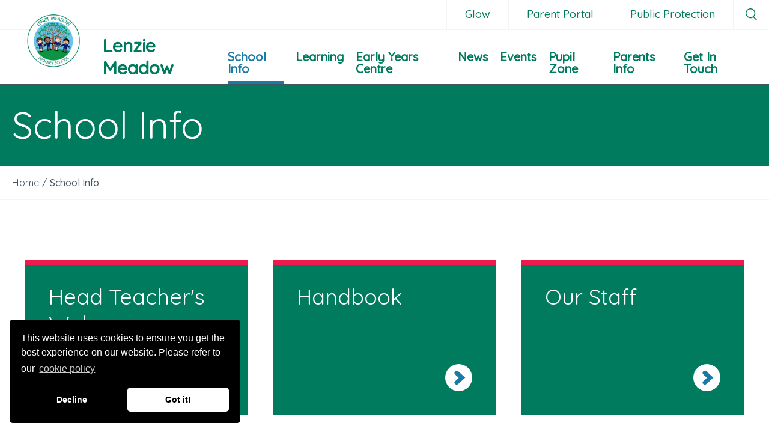

--- FILE ---
content_type: text/html; charset=utf-8
request_url: http://www.lenziemeadow.e-dunbarton.sch.uk/school-info/
body_size: 6799
content:


<!DOCTYPE html>
<html lang="en">
    <head>
        <meta charset="utf-8" />
        <meta http-equiv="content-type" content="text/html; charset=utf-8" />
        <meta name="viewport" content="width=device-width, initial-scale=1.0">
        <meta http-equiv="x-ua-compatible" content="ie=edge">
        
        <link href="/images/favicons/favicon.ico" rel="icon" type="image/x-icon" />

        
        
<link href="/DependencyHandler.axd?s=L2NvbnRlbnQvY3NzL2xlbnppZS1tZWFkb3ctcHMuY3NzOw&amp;t=Css&amp;cdv=1422929950" type="text/css" rel="stylesheet"/><script src="/DependencyHandler.axd?s=L1NjcmlwdHMvc3JjL3ZlbmRvci9qcXVlcnkubWluLmpzOy9TY3JpcHRzL3NyYy92ZW5kb3IvanMuY29va2llLmpzOy9TY3JpcHRzL3NyYy9zY3JpcHRzLmpzOy9TY3JpcHRzL3NyYy92ZW5kb3IvcGljdHVyZWZpbGwuanM7&amp;t=Javascript&amp;cdv=1422929950" type="text/javascript"></script>

        <link href="https://fonts.googleapis.com/css?family=Quicksand:400,500" rel="stylesheet">

            <title>School Info - Lenzie Meadow</title>
    <meta name="description" content="" />

                <link rel="canonical" href="http://www.lenziemeadow.e-dunbarton.sch.uk/school-info/" />


        

        <!-- Google Tag Manager -->
<script>(function(w,d,s,l,i){w[l]=w[l]||[];w[l].push({'gtm.start':
new Date().getTime(),event:'gtm.js'});var f=d.getElementsByTagName(s)[0],
j=d.createElement(s),dl=l!='dataLayer'?'&l='+l:'';j.async=true;j.src=
'https://www.googletagmanager.com/gtm.js?id='+i+dl;f.parentNode.insertBefore(j,f);
})(window,document,'script','dataLayer','GTM-P3LXZHKJ');</script>
<!-- End Google Tag Manager -->
        
    </head>
    <body>

        <!-- Google Tag Manager (noscript) -->
<noscript><iframe src="https://www.googletagmanager.com/ns.html?id=GTM-P3LXZHKJ"
height="0" width="0" style="display:none;visibility:hidden"></iframe></noscript>
<!-- End Google Tag Manager (noscript) -->
        

        <header>
            

            <div class="header__container">
                <div class="header__top-row">
                            <ul class="header-links">
                <li class="header-links__item">
                    <a href="https://glow.rmunify.com" class="header-links__link ">
                        Glow
                    </a>
                </li>
                <li class="header-links__item">
                    <a href="https://www.parentsportal.scot/home/" class="header-links__link ">
                        Parent Portal
                    </a>
                </li>
                <li class="header-links__item">
                    <a href="http://www.protectingpeopleeastdunbarton.org.uk/" class="header-links__link ">
                        Public Protection
                    </a>
                </li>
        </ul>

                            <div class="header-search__toggle">
            <svg version="1.1" id="Layer_1" xmlns="http://www.w3.org/2000/svg" xmlns:xlink="http://www.w3.org/1999/xlink" x="0px" y="0px" width="19px" height="20px" viewBox="0 0 19 20" enable-background="new 0 0 19 20" xml:space="preserve">
                <path fill="#FFFFFF" d="M8.1,16.3C3.7,16.3,0,12.7,0,8.2S3.7,0,8.1,0c4.5,0,8.1,3.7,8.1,8.2C16.3,12.7,12.6,16.3,8.1,16.3z M8.1,1.5 c-3.6,0-6.6,3-6.6,6.6c0,3.7,3,6.6,6.6,6.6s6.6-3,6.6-6.6C14.7,4.5,11.8,1.5,8.1,1.5z" />
                <path fill="#FFFFFF" d="M17.9,20l-5.4-5.4l1.1-1.1l5.4,5.4L17.9,20z" />
            </svg>
        </div>
        <span id="header-search" class="header-search">
            <form class="header-search__box" action="/search/" method="get">
                <input type="text" id="keywords-header" class="header-search__input" name="keywords" placeholder="Keyword" />
                <button type="submit" title="Search" class="header-search__button button--primary box">Search</button>
            </form>
            <div class="header-search__button--close">
                <svg version="1.1" id="Layer_1" xmlns="http://www.w3.org/2000/svg" xmlns:xlink="http://www.w3.org/1999/xlink" x="0px" y="0px" width="30px" height="30px" viewBox="0 0 30 30" enable-background="new 0 0 30 30" xml:space="preserve">
                    <path fill-rule="evenodd" clip-rule="evenodd" fill="#231F20" d="M0,6l6-6l24,24l-6,6L0,6z" />
                    <path fill-rule="evenodd" clip-rule="evenodd" fill="#231F20" d="M6.1,29.9l-5.9-5.9L23.9,0.1l5.9,5.9L6.1,29.9z" />
                </svg>
            </div>
        </span>


                </div>
                <div class="header__main-row">
                            <div class="header-logo">
            <a href="/">
                <picture>
                    <img src="/media/4835/lenzie-meadow.png" alt="" />
                </picture>
            </a>
        </div>

                            <div class="header-logo-text">
            <h1 class="header-text">
                <a href="/">Lenzie Meadow</a>
            </h1>
        </div>

                    <div class="main-menu-toggle-holder">
                        <div class="main-menu-toggle">
                            <span></span>
                        </div>
                    </div>
                        <div class="main-menu__wrapper" id="main-menu-wrapper">
        <nav class="main-menu" id="main-menu">
            <div id="mobile-search"></div>

            <ul class="main-menu__list">
                            <li class="main-menu__item--active">
                                <a class="main-menu__link" href="/school-info/">
                                    School Info
                                </a>

                                    <div class="more">
                                        <svg version="1.1" id="Layer_1" xmlns="http://www.w3.org/2000/svg" xmlns:xlink="http://www.w3.org/1999/xlink" x="0px" y="0px" width="25px" height="25px" viewBox="0 0 25 25" enable-background="new 0 0 25 25" xml:space="preserve">
                                        <path fill="#D41D0B" d="M9.1,18.3l0.1,0.1c0.8,0.7,2.1,0.7,2.9,0l6.4-5.9l-6.4-5.9c-0.8-0.7-2.1-0.7-2.9,0L9.1,6.7	c-0.8,0.7-0.8,1.9,0,2.7l3.4,3.2l-3.4,3.2C8.3,16.4,8.3,17.6,9.1,18.3z" />

                                        </svg>
                                    </div>
                                    <ul class="dropdown level-2">
                                                <li class="main-menu__item--active">
                                                    <a class="main-menu__link" href="/school-info/head-teachers-welcome/">
                                                        Head Teacher&#39;s Welcome
                                                    </a>
                                                </li>
                                                <li class="main-menu__item--active">
                                                    <a class="main-menu__link" href="/school-info/handbook/">
                                                        Handbook
                                                    </a>
                                                </li>
                                                <li class="main-menu__item--active">
                                                    <a class="main-menu__link" href="/school-info/our-staff/">
                                                        Our Staff
                                                    </a>
                                                </li>
                                                <li class="main-menu__item--active">
                                                    <a class="main-menu__link" href="/school-info/holidays/">
                                                        Holidays
                                                    </a>
                                                </li>
                                                <li class="main-menu__item--active">
                                                    <a class="main-menu__link" href="/school-info/school-hours/">
                                                        School Hours
                                                    </a>
                                                </li>
                                                <li class="main-menu__item--active">
                                                    <a class="main-menu__link" href="/school-info/transport/">
                                                        Transport
                                                    </a>
                                                </li>
                                                <li class="main-menu__item--active">
                                                    <a class="main-menu__link" href="/school-info/school-meals/">
                                                        School Meals
                                                    </a>
                                                </li>
                                                <li class="main-menu__item--active">
                                                    <a class="main-menu__link" href="/school-info/vision-values-and-aims/">
                                                        Vision Values and Aims
                                                    </a>
                                                </li>
                                                <li class="main-menu__item--active">
                                                    <a class="main-menu__link" href="/school-info/uniforms/">
                                                        Uniforms
                                                    </a>
                                                </li>
                                                <li class="main-menu__item--active">
                                                    <a class="main-menu__link" href="/school-info/standards-quality-reports/">
                                                        Standards &amp; Quality Reports
                                                    </a>
                                                </li>
                                                <li class="main-menu__item--active">
                                                    <a class="main-menu__link" href="/school-info/improvement-plans/">
                                                        Improvement Plans
                                                    </a>
                                                </li>
                                                <li class="main-menu__item--active">
                                                    <a class="main-menu__link" href="/school-info/policies/">
                                                        Policies
                                                    </a>
                                                </li>
                                                <li class="main-menu__item--active">
                                                    <a class="main-menu__link" href="/school-info/privacy-statement/">
                                                        Privacy Statement
                                                    </a>
                                                </li>
                                                <li class="main-menu__item--active">
                                                    <a class="main-menu__link" href="/school-info/education-privacy-statement/">
                                                        Education Privacy Statement
                                                    </a>
                                                </li>
                                    </ul>
                            </li>
                            <li class="main-menu__item">
                                <a class="main-menu__link" href="/learning/">
                                    Learning
                                </a>

                                    <div class="more">
                                        <svg version="1.1" id="Layer_1" xmlns="http://www.w3.org/2000/svg" xmlns:xlink="http://www.w3.org/1999/xlink" x="0px" y="0px" width="25px" height="25px" viewBox="0 0 25 25" enable-background="new 0 0 25 25" xml:space="preserve">
                                        <path fill="#D41D0B" d="M9.1,18.3l0.1,0.1c0.8,0.7,2.1,0.7,2.9,0l6.4-5.9l-6.4-5.9c-0.8-0.7-2.1-0.7-2.9,0L9.1,6.7	c-0.8,0.7-0.8,1.9,0,2.7l3.4,3.2l-3.4,3.2C8.3,16.4,8.3,17.6,9.1,18.3z" />

                                        </svg>
                                    </div>
                                    <ul class="dropdown level-2">
                                                <li class="main-menu__item">
                                                    <a class="main-menu__link" href="/learning/curriculum/">
                                                        Curriculum
                                                    </a>
                                                </li>
                                                <li class="main-menu__item">
                                                    <a class="main-menu__link" href="/learning/classes/">
                                                        Classes
                                                    </a>
                                                        <div class="more">
                                                            <svg version="1.1" id="Layer_1" xmlns="http://www.w3.org/2000/svg" xmlns:xlink="http://www.w3.org/1999/xlink" x="0px" y="0px" width="25px" height="25px" viewBox="0 0 25 25" enable-background="new 0 0 25 25" xml:space="preserve">
                                                            <path fill="#D41D0B" d="M9.1,18.3l0.1,0.1c0.8,0.7,2.1,0.7,2.9,0l6.4-5.9l-6.4-5.9c-0.8-0.7-2.1-0.7-2.9,0L9.1,6.7	c-0.8,0.7-0.8,1.9,0,2.7l3.4,3.2l-3.4,3.2C8.3,16.4,8.3,17.6,9.1,18.3z" />

                                                            </svg>
                                                        </div>
                                                        <ul class="dropdown level-3">
        <li class="main-menu__item">
            <a class="main-menu__link" href="/learning/classes/p1/">
                P1
            </a>
        </li>
        <li class="main-menu__item">
            <a class="main-menu__link" href="/learning/classes/p2/">
                P2
            </a>
        </li>
        <li class="main-menu__item">
            <a class="main-menu__link" href="/learning/classes/p3/">
                P3
            </a>
        </li>
        <li class="main-menu__item">
            <a class="main-menu__link" href="/learning/classes/p4/">
                P4
            </a>
        </li>
        <li class="main-menu__item">
            <a class="main-menu__link" href="/learning/classes/p5/">
                P5
            </a>
        </li>
        <li class="main-menu__item">
            <a class="main-menu__link" href="/learning/classes/p6/">
                P6
            </a>
        </li>
        <li class="main-menu__item">
            <a class="main-menu__link" href="/learning/classes/p7/">
                P7
            </a>
        </li>
        <li class="main-menu__item">
            <a class="main-menu__link" href="/learning/classes/class-sizes/">
                Class sizes
            </a>
        </li>
                                                        </ul>
                                                </li>
                                                <li class="main-menu__item">
                                                    <a class="main-menu__link" href="/learning/meet-the-teacher/">
                                                        Meet the Teacher
                                                    </a>
                                                </li>
                                                <li class="main-menu__item">
                                                    <a class="main-menu__link" href="/learning/homework/">
                                                        Homework
                                                    </a>
                                                </li>
                                    </ul>
                            </li>
                            <li class="main-menu__item">
                                <a class="main-menu__link" href="/early-years-centre/">
                                    Early Years Centre
                                </a>

                                    <div class="more">
                                        <svg version="1.1" id="Layer_1" xmlns="http://www.w3.org/2000/svg" xmlns:xlink="http://www.w3.org/1999/xlink" x="0px" y="0px" width="25px" height="25px" viewBox="0 0 25 25" enable-background="new 0 0 25 25" xml:space="preserve">
                                        <path fill="#D41D0B" d="M9.1,18.3l0.1,0.1c0.8,0.7,2.1,0.7,2.9,0l6.4-5.9l-6.4-5.9c-0.8-0.7-2.1-0.7-2.9,0L9.1,6.7	c-0.8,0.7-0.8,1.9,0,2.7l3.4,3.2l-3.4,3.2C8.3,16.4,8.3,17.6,9.1,18.3z" />

                                        </svg>
                                    </div>
                                    <ul class="dropdown level-2">
                                                <li class="main-menu__item">
                                                    <a class="main-menu__link" href="/early-years-centre/events/">
                                                        Events
                                                    </a>
                                                </li>
                                                <li class="main-menu__item">
                                                    <a class="main-menu__link" href="/early-years-centre/playrooms/">
                                                        Playrooms
                                                    </a>
                                                </li>
                                                <li class="main-menu__item">
                                                    <a class="main-menu__link" href="/early-years-centre/additional-hours-entitlement/">
                                                        Additional Hours Entitlement
                                                    </a>
                                                </li>
                                                <li class="main-menu__item">
                                                    <a class="main-menu__link" href="/early-years-centre/expansion-to-1140-funded-hours/">
                                                        Expansion to 1140 funded hours
                                                    </a>
                                                </li>
                                                <li class="main-menu__item">
                                                    <a class="main-menu__link" href="/early-years-centre/nursery-handbook/">
                                                        Nursery Handbook
                                                    </a>
                                                </li>
                                                <li class="main-menu__item">
                                                    <a class="main-menu__link" href="/early-years-centre/improvement-plans/">
                                                        Improvement Plans
                                                    </a>
                                                </li>
                                                <li class="main-menu__item">
                                                    <a class="main-menu__link" href="/early-years-centre/standards-quality-reports/">
                                                        Standards &amp; Quality Reports
                                                    </a>
                                                </li>
                                                <li class="main-menu__item">
                                                    <a class="main-menu__link" href="/early-years-centre/duty-of-candour/">
                                                        Duty of Candour
                                                    </a>
                                                </li>
                                                <li class="main-menu__item">
                                                    <a class="main-menu__link" href="/early-years-centre/uniform/">
                                                        Uniform
                                                    </a>
                                                </li>
                                                <li class="main-menu__item">
                                                    <a class="main-menu__link" href="/early-years-centre/reports/">
                                                        Reports
                                                    </a>
                                                </li>
                                                <li class="main-menu__item">
                                                    <a class="main-menu__link" href="/early-years-centre/newsletters/">
                                                        Newsletters
                                                    </a>
                                                </li>
                                                <li class="main-menu__item">
                                                    <a class="main-menu__link" href="/early-years-centre/policies/">
                                                        Policies
                                                    </a>
                                                </li>
                                                <li class="main-menu__item">
                                                    <a class="main-menu__link" href="/early-years-centre/free-nursery-meals/">
                                                        Free Nursery Meals
                                                    </a>
                                                </li>
                                                <li class="main-menu__item">
                                                    <a class="main-menu__link" href="/early-years-centre/family-learning/">
                                                        Family Learning
                                                    </a>
                                                </li>
                                    </ul>
                            </li>
                            <li class="main-menu__item">
                                <a class="main-menu__link" href="/news/">
                                    News
                                </a>

                                    <div class="more">
                                        <svg version="1.1" id="Layer_1" xmlns="http://www.w3.org/2000/svg" xmlns:xlink="http://www.w3.org/1999/xlink" x="0px" y="0px" width="25px" height="25px" viewBox="0 0 25 25" enable-background="new 0 0 25 25" xml:space="preserve">
                                        <path fill="#D41D0B" d="M9.1,18.3l0.1,0.1c0.8,0.7,2.1,0.7,2.9,0l6.4-5.9l-6.4-5.9c-0.8-0.7-2.1-0.7-2.9,0L9.1,6.7	c-0.8,0.7-0.8,1.9,0,2.7l3.4,3.2l-3.4,3.2C8.3,16.4,8.3,17.6,9.1,18.3z" />

                                        </svg>
                                    </div>
                                    <ul class="dropdown level-2">
                                                <li class="main-menu__item">
                                                    <a class="main-menu__link" href="/news/newsletters/">
                                                        Newsletters
                                                    </a>
                                                </li>
                                                <li class="main-menu__item">
                                                    <a class="main-menu__link" href="/news/important-dates/">
                                                        Important Dates
                                                    </a>
                                                </li>
                                                <li class="main-menu__item">
                                                    <a class="main-menu__link" href="/news/termly-learning/">
                                                        Termly Learning
                                                    </a>
                                                </li>
                                                <li class="main-menu__item">
                                                    <a class="main-menu__link" href="/news/pta-news/">
                                                        PTA News
                                                    </a>
                                                </li>
                                                <li class="main-menu__item">
                                                    <a class="main-menu__link" href="/news/parent-council-news/">
                                                        Parent Council News
                                                    </a>
                                                </li>
                                                <li class="main-menu__item">
                                                    <a class="main-menu__link" href="/news/east-dunbartonshire-income-maximisation-service/">
                                                        East Dunbartonshire Income Maximisation Service
                                                    </a>
                                                </li>
                                    </ul>
                            </li>
                            <li class="main-menu__item">
                                <a class="main-menu__link" href="/events/">
                                    Events
                                </a>

                                    <div class="more">
                                        <svg version="1.1" id="Layer_1" xmlns="http://www.w3.org/2000/svg" xmlns:xlink="http://www.w3.org/1999/xlink" x="0px" y="0px" width="25px" height="25px" viewBox="0 0 25 25" enable-background="new 0 0 25 25" xml:space="preserve">
                                        <path fill="#D41D0B" d="M9.1,18.3l0.1,0.1c0.8,0.7,2.1,0.7,2.9,0l6.4-5.9l-6.4-5.9c-0.8-0.7-2.1-0.7-2.9,0L9.1,6.7	c-0.8,0.7-0.8,1.9,0,2.7l3.4,3.2l-3.4,3.2C8.3,16.4,8.3,17.6,9.1,18.3z" />

                                        </svg>
                                    </div>
                                    <ul class="dropdown level-2">
                                                <li class="main-menu__item">
                                                    <a class="main-menu__link" href="/events/school-calendar/">
                                                        School Calendar
                                                    </a>
                                                        <div class="more">
                                                            <svg version="1.1" id="Layer_1" xmlns="http://www.w3.org/2000/svg" xmlns:xlink="http://www.w3.org/1999/xlink" x="0px" y="0px" width="25px" height="25px" viewBox="0 0 25 25" enable-background="new 0 0 25 25" xml:space="preserve">
                                                            <path fill="#D41D0B" d="M9.1,18.3l0.1,0.1c0.8,0.7,2.1,0.7,2.9,0l6.4-5.9l-6.4-5.9c-0.8-0.7-2.1-0.7-2.9,0L9.1,6.7	c-0.8,0.7-0.8,1.9,0,2.7l3.4,3.2l-3.4,3.2C8.3,16.4,8.3,17.6,9.1,18.3z" />

                                                            </svg>
                                                        </div>
                                                        <ul class="dropdown level-3">
                                                        </ul>
                                                </li>
                                    </ul>
                            </li>
                            <li class="main-menu__item">
                                <a class="main-menu__link" href="/pupil-zone/">
                                    Pupil Zone
                                </a>

                                    <div class="more">
                                        <svg version="1.1" id="Layer_1" xmlns="http://www.w3.org/2000/svg" xmlns:xlink="http://www.w3.org/1999/xlink" x="0px" y="0px" width="25px" height="25px" viewBox="0 0 25 25" enable-background="new 0 0 25 25" xml:space="preserve">
                                        <path fill="#D41D0B" d="M9.1,18.3l0.1,0.1c0.8,0.7,2.1,0.7,2.9,0l6.4-5.9l-6.4-5.9c-0.8-0.7-2.1-0.7-2.9,0L9.1,6.7	c-0.8,0.7-0.8,1.9,0,2.7l3.4,3.2l-3.4,3.2C8.3,16.4,8.3,17.6,9.1,18.3z" />

                                        </svg>
                                    </div>
                                    <ul class="dropdown level-2">
                                                <li class="main-menu__item">
                                                    <a class="main-menu__link" href="/pupil-zone/clubs-activities/">
                                                        Clubs &amp; Activities
                                                    </a>
                                                </li>
                                                <li class="main-menu__item">
                                                    <a class="main-menu__link" href="/pupil-zone/school-trips/">
                                                        School Trips
                                                    </a>
                                                </li>
                                    </ul>
                            </li>
                            <li class="main-menu__item">
                                <a class="main-menu__link" href="/parents-info/">
                                    Parents Info
                                </a>

                                    <div class="more">
                                        <svg version="1.1" id="Layer_1" xmlns="http://www.w3.org/2000/svg" xmlns:xlink="http://www.w3.org/1999/xlink" x="0px" y="0px" width="25px" height="25px" viewBox="0 0 25 25" enable-background="new 0 0 25 25" xml:space="preserve">
                                        <path fill="#D41D0B" d="M9.1,18.3l0.1,0.1c0.8,0.7,2.1,0.7,2.9,0l6.4-5.9l-6.4-5.9c-0.8-0.7-2.1-0.7-2.9,0L9.1,6.7	c-0.8,0.7-0.8,1.9,0,2.7l3.4,3.2l-3.4,3.2C8.3,16.4,8.3,17.6,9.1,18.3z" />

                                        </svg>
                                    </div>
                                    <ul class="dropdown level-2">
                                                <li class="main-menu__item">
                                                    <a class="main-menu__link" href="/parents-info/p1-registration/">
                                                        P1 Registration
                                                    </a>
                                                </li>
                                                <li class="main-menu__item">
                                                    <a class="main-menu__link" href="/parents-info/forms/">
                                                        Forms
                                                    </a>
                                                </li>
                                                <li class="main-menu__item">
                                                    <a class="main-menu__link" href="/parents-info/general-information/">
                                                        General Information
                                                    </a>
                                                </li>
                                                <li class="main-menu__item">
                                                    <a class="main-menu__link" href="/parents-info/pta/">
                                                        PTA
                                                    </a>
                                                </li>
                                                <li class="main-menu__item">
                                                    <a class="main-menu__link" href="/parents-info/parent-council/">
                                                        Parent Council
                                                    </a>
                                                </li>
                                                <li class="main-menu__item">
                                                    <a class="main-menu__link" href="/parents-info/parentzone/">
                                                        Parentzone
                                                    </a>
                                                </li>
                                                <li class="main-menu__item">
                                                    <a class="main-menu__link" href="/parents-info/parents-portal/">
                                                        Parents Portal
                                                    </a>
                                                </li>
                                                <li class="main-menu__item">
                                                    <a class="main-menu__link" href="/parents-info/p7s1-registration/">
                                                        P7/S1 Registration
                                                    </a>
                                                </li>
                                                <li class="main-menu__item">
                                                    <a class="main-menu__link" href="/parents-info/gdpr/">
                                                        GDPR
                                                    </a>
                                                </li>
                                                <li class="main-menu__item">
                                                    <a class="main-menu__link" href="/parents-info/useful-links/">
                                                        Useful Links
                                                    </a>
                                                </li>
                                                <li class="main-menu__item">
                                                    <a class="main-menu__link" href="/parents-info/assembly-dates/">
                                                        Assembly Dates
                                                    </a>
                                                </li>
                                    </ul>
                            </li>
                            <li class="main-menu__item">
                                <a class="main-menu__link" href="/get-in-touch/">
                                    Get In Touch
                                </a>

                            </li>
            </ul>

            <div id="mobile-header-links"></div>
        </nav>
    </div>



                </div>
            </div>
        </header>

        <div class="main-holder">
            


<div class="banner">
    <h1>School Info</h1>
</div>
        <div class="breadcrumb-trail" itemscope itemtype="http://data-vocabulary.org/Breadcrumb">
            <ul class="breadcrumb-trail__list">
                            <li class="breadcrumb-trail__item">
                                <a class="breadcrumb-trail__link" href="/" itemprop="url">
                                    <span>Home</span>
                                </a>
                            </li>
                            <li class="breadcrumb-trail__spacer">/</li>
                            <li class="breadcrumb-trail__item">
                                <div class="breadcrumb-trail__child" itemprop="child" itemscope itemtype="http://data-vocabulary.org/Breadcrumb">
                                        <span>
                                            <span itemprop="title">School Info</span>
                                        </span>

                                </div>
                            </li>

            </ul>
        </div>



<div class="gateway">
    <div class="container">
        
        
    </div>
    
            <section class="gateway-results--grid__panel">
            <div class="gateway-results--grid__holder">
                <ul class="gateway-results--grid__list">
                        <li class="gateway-results--grid__item">
                            <a href="/school-info/head-teachers-welcome/" class="gateway-results--grid__link">
                                <div class="gateway-results--grid__content">
                                    <h2>Head Teacher&#39;s Welcome</h2>
                                </div>
                                <svg class="gateway-results--grid__button" version="1.1" id="Layer_1" xmlns="http://www.w3.org/2000/svg" xmlns:xlink="http://www.w3.org/1999/xlink" x="0px" y="0px" width="45px" height="45px" viewBox="0 0 45 45" enable-background="new 0 0 45 45" xml:space="preserve"><circle fill="#FFFFFF" cx="22.5" cy="22.5" r="22.5" />
                                    <path fill="#D41D0B" d="M16.4,32.9l0.2,0.2c1.4,1.3,3.8,1.3,5.2,0l11.5-10.6L21.8,11.9c-1.4-1.3-3.8-1.3-5.2,0l-0.2,0.2 c-1.4,1.3-1.4,3.4,0,4.9l6.1,5.8l-6.1,5.8C14.9,29.5,14.9,31.7,16.4,32.9z" />
                                </svg>
                            </a>
                        </li>
                        <li class="gateway-results--grid__item">
                            <a href="/school-info/handbook/" class="gateway-results--grid__link">
                                <div class="gateway-results--grid__content">
                                    <h2>Handbook</h2>
                                </div>
                                <svg class="gateway-results--grid__button" version="1.1" id="Layer_1" xmlns="http://www.w3.org/2000/svg" xmlns:xlink="http://www.w3.org/1999/xlink" x="0px" y="0px" width="45px" height="45px" viewBox="0 0 45 45" enable-background="new 0 0 45 45" xml:space="preserve"><circle fill="#FFFFFF" cx="22.5" cy="22.5" r="22.5" />
                                    <path fill="#D41D0B" d="M16.4,32.9l0.2,0.2c1.4,1.3,3.8,1.3,5.2,0l11.5-10.6L21.8,11.9c-1.4-1.3-3.8-1.3-5.2,0l-0.2,0.2 c-1.4,1.3-1.4,3.4,0,4.9l6.1,5.8l-6.1,5.8C14.9,29.5,14.9,31.7,16.4,32.9z" />
                                </svg>
                            </a>
                        </li>
                        <li class="gateway-results--grid__item">
                            <a href="/school-info/our-staff/" class="gateway-results--grid__link">
                                <div class="gateway-results--grid__content">
                                    <h2>Our Staff</h2>
                                </div>
                                <svg class="gateway-results--grid__button" version="1.1" id="Layer_1" xmlns="http://www.w3.org/2000/svg" xmlns:xlink="http://www.w3.org/1999/xlink" x="0px" y="0px" width="45px" height="45px" viewBox="0 0 45 45" enable-background="new 0 0 45 45" xml:space="preserve"><circle fill="#FFFFFF" cx="22.5" cy="22.5" r="22.5" />
                                    <path fill="#D41D0B" d="M16.4,32.9l0.2,0.2c1.4,1.3,3.8,1.3,5.2,0l11.5-10.6L21.8,11.9c-1.4-1.3-3.8-1.3-5.2,0l-0.2,0.2 c-1.4,1.3-1.4,3.4,0,4.9l6.1,5.8l-6.1,5.8C14.9,29.5,14.9,31.7,16.4,32.9z" />
                                </svg>
                            </a>
                        </li>
                        <li class="gateway-results--grid__item">
                            <a href="/school-info/holidays/" class="gateway-results--grid__link">
                                <div class="gateway-results--grid__content">
                                    <h2>Holidays</h2>
                                </div>
                                <svg class="gateway-results--grid__button" version="1.1" id="Layer_1" xmlns="http://www.w3.org/2000/svg" xmlns:xlink="http://www.w3.org/1999/xlink" x="0px" y="0px" width="45px" height="45px" viewBox="0 0 45 45" enable-background="new 0 0 45 45" xml:space="preserve"><circle fill="#FFFFFF" cx="22.5" cy="22.5" r="22.5" />
                                    <path fill="#D41D0B" d="M16.4,32.9l0.2,0.2c1.4,1.3,3.8,1.3,5.2,0l11.5-10.6L21.8,11.9c-1.4-1.3-3.8-1.3-5.2,0l-0.2,0.2 c-1.4,1.3-1.4,3.4,0,4.9l6.1,5.8l-6.1,5.8C14.9,29.5,14.9,31.7,16.4,32.9z" />
                                </svg>
                            </a>
                        </li>
                        <li class="gateway-results--grid__item">
                            <a href="/school-info/school-hours/" class="gateway-results--grid__link">
                                <div class="gateway-results--grid__content">
                                    <h2>School Hours</h2>
                                </div>
                                <svg class="gateway-results--grid__button" version="1.1" id="Layer_1" xmlns="http://www.w3.org/2000/svg" xmlns:xlink="http://www.w3.org/1999/xlink" x="0px" y="0px" width="45px" height="45px" viewBox="0 0 45 45" enable-background="new 0 0 45 45" xml:space="preserve"><circle fill="#FFFFFF" cx="22.5" cy="22.5" r="22.5" />
                                    <path fill="#D41D0B" d="M16.4,32.9l0.2,0.2c1.4,1.3,3.8,1.3,5.2,0l11.5-10.6L21.8,11.9c-1.4-1.3-3.8-1.3-5.2,0l-0.2,0.2 c-1.4,1.3-1.4,3.4,0,4.9l6.1,5.8l-6.1,5.8C14.9,29.5,14.9,31.7,16.4,32.9z" />
                                </svg>
                            </a>
                        </li>
                        <li class="gateway-results--grid__item">
                            <a href="/school-info/transport/" class="gateway-results--grid__link">
                                <div class="gateway-results--grid__content">
                                    <h2>Transport</h2>
                                </div>
                                <svg class="gateway-results--grid__button" version="1.1" id="Layer_1" xmlns="http://www.w3.org/2000/svg" xmlns:xlink="http://www.w3.org/1999/xlink" x="0px" y="0px" width="45px" height="45px" viewBox="0 0 45 45" enable-background="new 0 0 45 45" xml:space="preserve"><circle fill="#FFFFFF" cx="22.5" cy="22.5" r="22.5" />
                                    <path fill="#D41D0B" d="M16.4,32.9l0.2,0.2c1.4,1.3,3.8,1.3,5.2,0l11.5-10.6L21.8,11.9c-1.4-1.3-3.8-1.3-5.2,0l-0.2,0.2 c-1.4,1.3-1.4,3.4,0,4.9l6.1,5.8l-6.1,5.8C14.9,29.5,14.9,31.7,16.4,32.9z" />
                                </svg>
                            </a>
                        </li>
                        <li class="gateway-results--grid__item">
                            <a href="/school-info/school-meals/" class="gateway-results--grid__link">
                                <div class="gateway-results--grid__content">
                                    <h2>School Meals</h2>
                                </div>
                                <svg class="gateway-results--grid__button" version="1.1" id="Layer_1" xmlns="http://www.w3.org/2000/svg" xmlns:xlink="http://www.w3.org/1999/xlink" x="0px" y="0px" width="45px" height="45px" viewBox="0 0 45 45" enable-background="new 0 0 45 45" xml:space="preserve"><circle fill="#FFFFFF" cx="22.5" cy="22.5" r="22.5" />
                                    <path fill="#D41D0B" d="M16.4,32.9l0.2,0.2c1.4,1.3,3.8,1.3,5.2,0l11.5-10.6L21.8,11.9c-1.4-1.3-3.8-1.3-5.2,0l-0.2,0.2 c-1.4,1.3-1.4,3.4,0,4.9l6.1,5.8l-6.1,5.8C14.9,29.5,14.9,31.7,16.4,32.9z" />
                                </svg>
                            </a>
                        </li>
                        <li class="gateway-results--grid__item">
                            <a href="/school-info/vision-values-and-aims/" class="gateway-results--grid__link">
                                <div class="gateway-results--grid__content">
                                    <h2>Vision Values and Aims</h2>
                                </div>
                                <svg class="gateway-results--grid__button" version="1.1" id="Layer_1" xmlns="http://www.w3.org/2000/svg" xmlns:xlink="http://www.w3.org/1999/xlink" x="0px" y="0px" width="45px" height="45px" viewBox="0 0 45 45" enable-background="new 0 0 45 45" xml:space="preserve"><circle fill="#FFFFFF" cx="22.5" cy="22.5" r="22.5" />
                                    <path fill="#D41D0B" d="M16.4,32.9l0.2,0.2c1.4,1.3,3.8,1.3,5.2,0l11.5-10.6L21.8,11.9c-1.4-1.3-3.8-1.3-5.2,0l-0.2,0.2 c-1.4,1.3-1.4,3.4,0,4.9l6.1,5.8l-6.1,5.8C14.9,29.5,14.9,31.7,16.4,32.9z" />
                                </svg>
                            </a>
                        </li>
                        <li class="gateway-results--grid__item">
                            <a href="/school-info/uniforms/" class="gateway-results--grid__link">
                                <div class="gateway-results--grid__content">
                                    <h2>Uniforms</h2>
                                </div>
                                <svg class="gateway-results--grid__button" version="1.1" id="Layer_1" xmlns="http://www.w3.org/2000/svg" xmlns:xlink="http://www.w3.org/1999/xlink" x="0px" y="0px" width="45px" height="45px" viewBox="0 0 45 45" enable-background="new 0 0 45 45" xml:space="preserve"><circle fill="#FFFFFF" cx="22.5" cy="22.5" r="22.5" />
                                    <path fill="#D41D0B" d="M16.4,32.9l0.2,0.2c1.4,1.3,3.8,1.3,5.2,0l11.5-10.6L21.8,11.9c-1.4-1.3-3.8-1.3-5.2,0l-0.2,0.2 c-1.4,1.3-1.4,3.4,0,4.9l6.1,5.8l-6.1,5.8C14.9,29.5,14.9,31.7,16.4,32.9z" />
                                </svg>
                            </a>
                        </li>
                        <li class="gateway-results--grid__item">
                            <a href="/school-info/standards-quality-reports/" class="gateway-results--grid__link">
                                <div class="gateway-results--grid__content">
                                    <h2>Standards &amp; Quality Reports</h2>
                                </div>
                                <svg class="gateway-results--grid__button" version="1.1" id="Layer_1" xmlns="http://www.w3.org/2000/svg" xmlns:xlink="http://www.w3.org/1999/xlink" x="0px" y="0px" width="45px" height="45px" viewBox="0 0 45 45" enable-background="new 0 0 45 45" xml:space="preserve"><circle fill="#FFFFFF" cx="22.5" cy="22.5" r="22.5" />
                                    <path fill="#D41D0B" d="M16.4,32.9l0.2,0.2c1.4,1.3,3.8,1.3,5.2,0l11.5-10.6L21.8,11.9c-1.4-1.3-3.8-1.3-5.2,0l-0.2,0.2 c-1.4,1.3-1.4,3.4,0,4.9l6.1,5.8l-6.1,5.8C14.9,29.5,14.9,31.7,16.4,32.9z" />
                                </svg>
                            </a>
                        </li>
                        <li class="gateway-results--grid__item">
                            <a href="/school-info/improvement-plans/" class="gateway-results--grid__link">
                                <div class="gateway-results--grid__content">
                                    <h2>Improvement Plans</h2>
                                </div>
                                <svg class="gateway-results--grid__button" version="1.1" id="Layer_1" xmlns="http://www.w3.org/2000/svg" xmlns:xlink="http://www.w3.org/1999/xlink" x="0px" y="0px" width="45px" height="45px" viewBox="0 0 45 45" enable-background="new 0 0 45 45" xml:space="preserve"><circle fill="#FFFFFF" cx="22.5" cy="22.5" r="22.5" />
                                    <path fill="#D41D0B" d="M16.4,32.9l0.2,0.2c1.4,1.3,3.8,1.3,5.2,0l11.5-10.6L21.8,11.9c-1.4-1.3-3.8-1.3-5.2,0l-0.2,0.2 c-1.4,1.3-1.4,3.4,0,4.9l6.1,5.8l-6.1,5.8C14.9,29.5,14.9,31.7,16.4,32.9z" />
                                </svg>
                            </a>
                        </li>
                        <li class="gateway-results--grid__item">
                            <a href="/school-info/policies/" class="gateway-results--grid__link">
                                <div class="gateway-results--grid__content">
                                    <h2>Policies</h2>
                                </div>
                                <svg class="gateway-results--grid__button" version="1.1" id="Layer_1" xmlns="http://www.w3.org/2000/svg" xmlns:xlink="http://www.w3.org/1999/xlink" x="0px" y="0px" width="45px" height="45px" viewBox="0 0 45 45" enable-background="new 0 0 45 45" xml:space="preserve"><circle fill="#FFFFFF" cx="22.5" cy="22.5" r="22.5" />
                                    <path fill="#D41D0B" d="M16.4,32.9l0.2,0.2c1.4,1.3,3.8,1.3,5.2,0l11.5-10.6L21.8,11.9c-1.4-1.3-3.8-1.3-5.2,0l-0.2,0.2 c-1.4,1.3-1.4,3.4,0,4.9l6.1,5.8l-6.1,5.8C14.9,29.5,14.9,31.7,16.4,32.9z" />
                                </svg>
                            </a>
                        </li>
                        <li class="gateway-results--grid__item">
                            <a href="/school-info/privacy-statement/" class="gateway-results--grid__link">
                                <div class="gateway-results--grid__content">
                                    <h2>Privacy Statement</h2>
                                </div>
                                <svg class="gateway-results--grid__button" version="1.1" id="Layer_1" xmlns="http://www.w3.org/2000/svg" xmlns:xlink="http://www.w3.org/1999/xlink" x="0px" y="0px" width="45px" height="45px" viewBox="0 0 45 45" enable-background="new 0 0 45 45" xml:space="preserve"><circle fill="#FFFFFF" cx="22.5" cy="22.5" r="22.5" />
                                    <path fill="#D41D0B" d="M16.4,32.9l0.2,0.2c1.4,1.3,3.8,1.3,5.2,0l11.5-10.6L21.8,11.9c-1.4-1.3-3.8-1.3-5.2,0l-0.2,0.2 c-1.4,1.3-1.4,3.4,0,4.9l6.1,5.8l-6.1,5.8C14.9,29.5,14.9,31.7,16.4,32.9z" />
                                </svg>
                            </a>
                        </li>
                        <li class="gateway-results--grid__item">
                            <a href="/school-info/education-privacy-statement/" class="gateway-results--grid__link">
                                <div class="gateway-results--grid__content">
                                    <h2>Education Privacy Statement</h2>
                                </div>
                                <svg class="gateway-results--grid__button" version="1.1" id="Layer_1" xmlns="http://www.w3.org/2000/svg" xmlns:xlink="http://www.w3.org/1999/xlink" x="0px" y="0px" width="45px" height="45px" viewBox="0 0 45 45" enable-background="new 0 0 45 45" xml:space="preserve"><circle fill="#FFFFFF" cx="22.5" cy="22.5" r="22.5" />
                                    <path fill="#D41D0B" d="M16.4,32.9l0.2,0.2c1.4,1.3,3.8,1.3,5.2,0l11.5-10.6L21.8,11.9c-1.4-1.3-3.8-1.3-5.2,0l-0.2,0.2 c-1.4,1.3-1.4,3.4,0,4.9l6.1,5.8l-6.1,5.8C14.9,29.5,14.9,31.7,16.4,32.9z" />
                                </svg>
                            </a>
                        </li>
                        <li class="gateway-results--grid__item">
                            <a href="/school-info/privacy-notice-educational-psychology-service/" class="gateway-results--grid__link">
                                <div class="gateway-results--grid__content">
                                    <h2>Privacy Notice – Educational Psychology Service</h2>
                                </div>
                                <svg class="gateway-results--grid__button" version="1.1" id="Layer_1" xmlns="http://www.w3.org/2000/svg" xmlns:xlink="http://www.w3.org/1999/xlink" x="0px" y="0px" width="45px" height="45px" viewBox="0 0 45 45" enable-background="new 0 0 45 45" xml:space="preserve"><circle fill="#FFFFFF" cx="22.5" cy="22.5" r="22.5" />
                                    <path fill="#D41D0B" d="M16.4,32.9l0.2,0.2c1.4,1.3,3.8,1.3,5.2,0l11.5-10.6L21.8,11.9c-1.4-1.3-3.8-1.3-5.2,0l-0.2,0.2 c-1.4,1.3-1.4,3.4,0,4.9l6.1,5.8l-6.1,5.8C14.9,29.5,14.9,31.7,16.4,32.9z" />
                                </svg>
                            </a>
                        </li>
                        <li class="gateway-results--grid__item">
                            <a href="/school-info/privacy-notice-early-years/" class="gateway-results--grid__link">
                                <div class="gateway-results--grid__content">
                                    <h2>Privacy Notice - EYCAT, GLG</h2>
                                </div>
                                <svg class="gateway-results--grid__button" version="1.1" id="Layer_1" xmlns="http://www.w3.org/2000/svg" xmlns:xlink="http://www.w3.org/1999/xlink" x="0px" y="0px" width="45px" height="45px" viewBox="0 0 45 45" enable-background="new 0 0 45 45" xml:space="preserve"><circle fill="#FFFFFF" cx="22.5" cy="22.5" r="22.5" />
                                    <path fill="#D41D0B" d="M16.4,32.9l0.2,0.2c1.4,1.3,3.8,1.3,5.2,0l11.5-10.6L21.8,11.9c-1.4-1.3-3.8-1.3-5.2,0l-0.2,0.2 c-1.4,1.3-1.4,3.4,0,4.9l6.1,5.8l-6.1,5.8C14.9,29.5,14.9,31.7,16.4,32.9z" />
                                </svg>
                            </a>
                        </li>
                        <li class="gateway-results--grid__item">
                            <a href="/school-info/privacy-notice-tac/" class="gateway-results--grid__link">
                                <div class="gateway-results--grid__content">
                                    <h2>Privacy Notice - TAC</h2>
                                </div>
                                <svg class="gateway-results--grid__button" version="1.1" id="Layer_1" xmlns="http://www.w3.org/2000/svg" xmlns:xlink="http://www.w3.org/1999/xlink" x="0px" y="0px" width="45px" height="45px" viewBox="0 0 45 45" enable-background="new 0 0 45 45" xml:space="preserve"><circle fill="#FFFFFF" cx="22.5" cy="22.5" r="22.5" />
                                    <path fill="#D41D0B" d="M16.4,32.9l0.2,0.2c1.4,1.3,3.8,1.3,5.2,0l11.5-10.6L21.8,11.9c-1.4-1.3-3.8-1.3-5.2,0l-0.2,0.2 c-1.4,1.3-1.4,3.4,0,4.9l6.1,5.8l-6.1,5.8C14.9,29.5,14.9,31.7,16.4,32.9z" />
                                </svg>
                            </a>
                        </li>
                </ul>
            </div>
        </section>



    <div class="pager__1col-wrapper">
        
            

    </div>
</div>
        </div>

        <footer>
            <div class="footer__main-row">
                <div class="container">
                            <div class="footer-column">
            <div class="footer-text">
                <h5>School Address</h5>
                <p>Lenzie Meadow</p>
<p><span>Moss Road</span><br /><span>Lenzie</span><br /><span>G66 4HW</span></p>
<p> </p>
<p>Phone: </p>
<p>0141 955 2366    (Nursery: 0141 955 2367)</p>
<p>Email:</p>
<p><a href="mailto:office@lenziemeadow.e-dunbarton.sch.uk" title="office email">office@lenziemeadow.e-dunbarton.sch.uk</a></p>
<p> </p>
<p><a data-udi="umb://document/961dc54442f24cb882bdc78b810bb03a" href="/school-info/education-privacy-statement/" title="Education Privacy Statement">GDPR - Privacy Notice</a></p>
            </div>
        </div>

                    
                    
                            <div class="footer-column">
            <div class="footer-logos">
                <ul class="footer-logos__list">
                    <li class="footer-logos__item">
                        <a class="footer-logos__link" href="/">
                            <img src="/media/4140/edc-logo-school-footer.jpg" alt="" />
                        </a>
                    </li>
                </ul>
            </div>
        </div>

                </div>
            </div>
            <div class="footer__bottom-row">
                <div class="container">
                            <div class="copyright">
            <p>&copy; 2026 Lenzie Meadow</p>
        </div>

                    <div class="innovation">
                        <p>
                            <a target="_blank" href="//www.innovationdigital.co.uk">Website design by Innovation Digital</a>
                        </p>
                    </div>
                </div>
            </div>
        </footer>

        ﻿        <link rel="stylesheet" type="text/css" href="//cdnjs.cloudflare.com/ajax/libs/cookieconsent2/3.0.3/cookieconsent.min.css" />
        <script src="//cdnjs.cloudflare.com/ajax/libs/cookieconsent2/3.0.3/cookieconsent.min.js"></script>
        <script>
            window.addEventListener("load", function () {
                window.cookieconsent.initialise({
                    "palette": {
                        "popup": {
                            "background": "#000"
                        },
                        "button": {
                            "background": "#fff"
                        }
                    },
                    "theme": "classic",
                    "position": "bottom-left",
                    "type": "opt-out",
                    "content": {
                        "href": "/school-info/privacy-statement/",
                        "message": "This website uses cookies to ensure you get the best experience on our website.  Please refer to our",
                        "link": "cookie policy"
                    },
                    "elements": {
                        deny: '<a href="{{href}}" aria-label="deny cookies" role="button" tabindex="0" class="cc-btn cc-deny">{{deny}}</a>'
                    }
                })
            });
        </script>

        
        
    
    </body>
</html>

--- FILE ---
content_type: text/css
request_url: http://www.lenziemeadow.e-dunbarton.sch.uk/DependencyHandler.axd?s=L2NvbnRlbnQvY3NzL2xlbnppZS1tZWFkb3ctcHMuY3NzOw&t=Css&cdv=1422929950
body_size: 12456
content:

*{-webkit-box-sizing:border-box;box-sizing:border-box;}html{overflow-x:hidden;}body{background-color:#fff;color:#455560;font-size:18px;font-family:"Quicksand",sans-serif;line-height:1.55556;overflow-x:hidden;padding:0;margin:140px 0 0 0;}@media screen and (max-width:1200px){body{margin:0;}}body .main-holder .main-content{display:-webkit-box;display:-ms-flexbox;display:flex;-ms-flex-wrap:wrap;flex-wrap:wrap;overflow:hidden;width:100%;padding:0 330px;margin:0 auto;max-width:1920px;padding-top:50px;padding-bottom:70px;}@media screen and (max-width:1700px){body .main-holder .main-content{padding:0 15%;}}@media screen and (max-width:1500px){body .main-holder .main-content{padding:0 10%;}}@media screen and (max-width:1280px){body .main-holder .main-content{width:100%;padding:0 20px;}}body .main-holder .main-content h1:first-of-type{color:#007B5D;font-size:50px;}body .main-holder .main-content h1:first-of-type:after{content:"";width:100px;height:1px;background-color:#d8d8d8;display:block;margin:10px auto 0;}body .main-holder .main-content p{width:100%;}@media screen and (max-width:1200px){body .main-holder{margin:0;}}@media screen and (max-width:768px){body .main-holder .main-content{padding-top:20px;padding-bottom:20px;}body .main-holder .main-content h1:first-of-type{font-size:30px;}body .main-holder .main-content h1:first-of-type:after{width:60px;}}@media screen and (max-width:480px){body .main-holder .main-content h1:first-of-type{font-size:24px;}}h1,h2,h3,h4,h5,h6{color:#455560;font-family:"Quicksand",sans-serif;font-weight:300;letter-spacing:0px;display:block;width:100%;}h1{font-size:62px;line-height:1.25em;}@media screen and (max-width:768px){h1{font-size:30px;}}@media screen and (max-width:480px){h1{font-size:24px;}}h2{font-size:36px;line-height:1.25em;}@media screen and (max-width:768px){h2{font-size:28px;}}@media screen and (max-width:768px){h2{font-size:20px;}}h3{font-size:28px;line-height:1.25em;font-weight:500;}@media screen and (max-width:768px){h3{font-size:24px;}}@media screen and (max-width:768px){h3{font-size:18px;}}h4{font-size:24px;margin:0.625em 0;font-weight:500;}@media screen and (max-width:768px){h4{font-size:20px;}}@media screen and (max-width:768px){h4{font-size:18px;font-weight:400;}}h5{font-size:18px;font-weight:500;}@media screen and (max-width:768px){h5{font-size:16px;font-weight:400;}}p{font-size:18px;font-weight:400;line-height:1.55556;margin:0 0 1.25em;color:#455560;}ul{font-weight:400;}ol{counter-reset:item;}ol > li{counter-increment:item;list-style-type:none;text-indent:-1.25em;}ol > li:before{content:counter(item) ".";display:inline-block;font-weight:bold;padding-right:0.5em;text-align:right;width:1em;}.clearboth{clear:both;}.intro,.intro p,.intro a{font-size:28px;line-height:1.4em;font-weight:500;}@media screen and (max-width:768px){.intro,.intro p,.intro a{font-size:18px;}}a{color:#C5103B;text-decoration:none;-o-transition:0.5s all ease-out;-webkit-transition:0.5s all ease-out;transition:0.5s all ease-out;}a:hover,a:active{color:#187BA5;}img{height:auto;max-width:100%;}.no-padding{padding:0;}.ui-helper-hidden-accessible{display:none;}.container{display:-webkit-box;display:-ms-flexbox;display:flex;-ms-flex-wrap:wrap;flex-wrap:wrap;overflow:hidden;width:100%;padding:0 330px;margin:0 auto;max-width:1920px;}@media screen and (max-width:1700px){.container{padding:0 15%;}}@media screen and (max-width:1500px){.container{padding:0 10%;}}@media screen and (max-width:1280px){.container{width:100%;padding:0 20px;}}.container-2col{display:-webkit-box;display:-ms-flexbox;display:flex;-ms-flex-wrap:wrap;flex-wrap:wrap;overflow:hidden;width:100%;padding:0 0 0 330px;margin:0 auto;max-width:1920px;}@media screen and (max-width:1700px){.container-2col{padding:0 0 0 15%;}}@media screen and (max-width:1500px){.container-2col{padding:0 0 0 10%;}}@media screen and (max-width:1280px){.container-2col{width:100%;padding:0 0 0 20px;}}@media screen and (max-width:768px){.container-2col{padding:0 20px;}}select{-webkit-appearance:none;-moz-appearance:none;text-indent:1px;-o-text-overflow:'';text-overflow:'';background-image:url("/images/svg/drop-list-arrow.svg");background-repeat:no-repeat;background-position:top 50% right 24px;}select::-ms-expand{display:none;}iframe{margin-bottom:20px;}.centre{text-align:center;}.width-90{padding:0 5%;}.width-80{padding:0 10%;}.width-70{padding:0 15%;}.width-60{padding:0 20%;}div.image-left,span.image-left{float:left;width:50% !important;height:auto !important;max-width:100%;margin:0 50px 50px 0;}@media screen and (max-width:480px){div.image-left,span.image-left{float:none;width:100% !important;margin:50px 0;}}div.image-right,span.image-right{float:right;width:50% !important;height:auto !important;max-width:100%;margin:0 0 50px 50px;}@media screen and (max-width:480px){div.image-right,span.image-right{float:none;width:100% !important;margin:50px 0;}}div.image-left,div.image-right,span.image-left,span.image-right{max-width:100%;max-height:100%;width:100%;height:auto;}form{margin-bottom:40px;}form > .form__field{position:relative;}form > .form__field textarea{width:100%;height:40px;border:1px solid #d8d8d8;}form > .form__field:nth-of-type(1){width:100%;}form > .form__field:nth-of-type(1) label{margin-top:0;}form > .form__field:nth-of-type(2){width:48%;float:left;margin-right:2%;}@media screen and (max-width:480px){form > .form__field:nth-of-type(2){width:100%;margin-right:0;}}form > .form__field:nth-of-type(3){width:48%;float:left;margin-left:2%;}@media screen and (max-width:480px){form > .form__field:nth-of-type(3){width:100%;margin-left:0;}}form > .form__field:nth-of-type(4){clear:both;width:100%;}form > .form__field:nth-of-type(4) textarea{height:200px;}form fieldset{border:0;margin:0;padding:0;}form label{display:inline-block;font-weight:600;margin:10px 0 5px;padding:0;color:#007B5D;}@media screen and (max-width:480px){form label{font-weight:500;width:100%;font-size:16px;}}form label.lblPrivacy{margin-left:20px;}form [type="checkbox"]{position:absolute;top:17px;}form .button--primary{margin-top:40px;}html{font-family:sans-serif;-ms-text-size-adjust:100%;-webkit-text-size-adjust:100%;}article,aside,details,figcaption,figure,footer,header,main,menu,nav,section,summary{display:block;}audio,canvas,progress,video{display:inline-block;}audio:not([controls]){display:none;height:0;}progress{vertical-align:baseline;}template,[hidden]{display:none;}a{background-color:transparent;-webkit-text-decoration-skip:objects;}a:active,a:hover{outline-width:0;}abbr[title]{border-bottom:none;text-decoration:underline;-webkit-text-decoration:underline dotted;text-decoration:underline dotted;}b,strong{font-weight:inherit;}b,strong{font-weight:bolder;}dfn{font-style:italic;}h1{margin:0.67em 0;}mark{background-color:#ff0;color:#000;}small{font-size:80%;}sub,sup{font-size:75%;line-height:0;position:relative;vertical-align:baseline;}sub{bottom:-0.25em;}sup{top:-0.5em;}img{border-style:none;}svg:not(:root){overflow:hidden;}code,kbd,pre,samp{font-family:monospace,monospace;font-size:1em;}figure{margin:1em 40px;}hr{-webkit-box-sizing:content-box;box-sizing:content-box;height:0;overflow:visible;}button,input,select,textarea{font:inherit;margin:0;}optgroup{font-weight:bold;}button,input{overflow:visible;}button,select{text-transform:none;}button,html [type="button"],[type="reset"],[type="submit"]{-webkit-appearance:button;}button::-moz-focus-inner,[type="button"]::-moz-focus-inner,[type="reset"]::-moz-focus-inner,[type="submit"]::-moz-focus-inner{border-style:none;padding:0;}button:-moz-focusring,[type="button"]:-moz-focusring,[type="reset"]:-moz-focusring,[type="submit"]:-moz-focusring{outline:1px dotted ButtonText;}fieldset{border:1px solid #c0c0c0;margin:0 2px;padding:0.35em 0.625em 0.75em;}legend{-webkit-box-sizing:border-box;box-sizing:border-box;color:inherit;display:table;max-width:100%;padding:0;white-space:normal;}textarea{overflow:auto;}[type="checkbox"],[type="radio"]{-webkit-box-sizing:border-box;box-sizing:border-box;padding:0;}[type="number"]::-webkit-inner-spin-button,[type="number"]::-webkit-outer-spin-button{height:auto;}[type="search"]{-webkit-appearance:textfield;outline-offset:-2px;}[type="search"]::-webkit-search-cancel-button,[type="search"]::-webkit-search-decoration{-webkit-appearance:none;}::-webkit-input-placeholder{color:inherit;opacity:0.54;}::-webkit-file-upload-button{-webkit-appearance:button;font:inherit;}@media (min-width:769px){.grid__col--1{width:6.5%;}.grid__col--2{width:15%;}.grid__col--3{width:23.5%;}.grid__col--4{width:32%;}.grid__col--5{width:40.5%;}.grid__col--6{width:49%;}.grid__col--7{width:57.5%;}.grid__col--8{width:66%;}.grid__col--9{width:74.5%;}.grid__col--10{width:83%;}.grid__col--11{width:91.5%;}.grid__col--12{width:100%;}}@media (min-width:1px) and (max-width:768px){[class^="grid__col--"]{margin-top:0.75pxem;margin-bottom:0.75pxem;}}@media (min-width:769px){[class^="grid__col--"]{float:left;min-height:1px;}[class^="grid__col--"]:last-of-type{float:left;}}@media (max-width:768px){.grid__col--3.sidemenu:empty{display:none;}}.grid__col--3{width:25%;}@media (max-width:768px){.grid__col--3{width:100%;}.grid__col--3:empty{display:none;}}.grid__col--6{margin-right:0px;width:50%;}@media (max-width:768px){.grid__col--6{width:100%;}}@media (max-width:768px){.grid__col--8{width:100%;}}.grid__col--9{width:75%;}@media (max-width:768px){.grid__col--9{width:100%;}}.container-2col{-webkit-box-orient:horizontal;-webkit-box-direction:normal;-ms-flex-direction:row;flex-direction:row;overflow:visible;position:relative;border-bottom:1px solid #f4f4f4;}.container-2col .grid__col--8 + .grid__col--4{width:34%;}@media screen and (max-width:768px){.container-2col .grid__col--8 + .grid__col--4{-webkit-box-ordinal-group:2;-ms-flex-order:1;order:1;width:100%;}}.container-2col .grid__col--8{padding-top:55px;padding-bottom:100px;border-right:2px solid #f4f4f4;padding-right:10%;}@media screen and (max-width:1200px){.container-2col .grid__col--8{padding-right:5%;}}@media screen and (max-width:768px){.container-2col .grid__col--8{border-right:0;width:100%;padding-right:0;padding-bottom:40px;border-bottom:1px solid #f4f4f4;}}.container-2col .grid__col--4{padding-top:55px;padding-bottom:100px;background-color:#fff;}@media screen and (max-width:768px){.container-2col .grid__col--4{width:100%;padding-bottom:0;padding-top:40px;}}.grid{width:100%;margin-top:20px;}[class*="grid__col--"] > .grid{width:100%;}@media (min-width:1100px){.grid{max-width:1600px;}}.container-fluid{margin-right:auto;margin-left:auto;padding-left:15px;padding-right:15px;}.row{margin-left:-15px;margin-right:-15px;}.clearfix:before,.clearfix:after,.container:before,.container:after,.container-fluid:before,.container-fluid:after,.row:before,.row:after{content:" ";display:table;}.clearfix:after,.container:after,.container-fluid:after,.row:after{clear:both;}.center-block{display:block;margin-left:auto;margin-right:auto;}.pull-right{float:right !important;}.pull-left{float:left !important;}.hide{display:none !important;}.show{display:block !important;}.invisible{visibility:hidden;}.text-hide{font:0/0 a;color:transparent;text-shadow:none;background-color:transparent;border:0;}.hidden{display:none !important;}.affix{position:fixed;}img{vertical-align:middle;}.banner{background-color:#007B5D;padding:30px 0;}.banner h1{display:-webkit-box;display:-ms-flexbox;display:flex;-ms-flex-wrap:wrap;flex-wrap:wrap;overflow:hidden;width:100%;padding:0 330px;margin:0 auto;max-width:1920px;color:#fff;}@media screen and (max-width:1700px){.banner h1{padding:0 15%;}}@media screen and (max-width:1500px){.banner h1{padding:0 10%;}}@media screen and (max-width:1280px){.banner h1{width:100%;padding:0 20px;}}.page-banner{width:100%;margin-bottom:30px;}.banner-with-svg{background-color:#007B5D;padding:30px 0;}.banner-with-svg .banner__holder{display:-webkit-box;display:-ms-flexbox;display:flex;-ms-flex-wrap:wrap;flex-wrap:wrap;overflow:hidden;width:100%;padding:0 330px;margin:0 auto;max-width:1920px;-webkit-box-orient:horizontal;-webkit-box-direction:normal;-ms-flex-direction:row;flex-direction:row;-webkit-box-align:center;-ms-flex-align:center;align-items:center;}@media screen and (max-width:1700px){.banner-with-svg .banner__holder{padding:0 15%;}}@media screen and (max-width:1500px){.banner-with-svg .banner__holder{padding:0 10%;}}@media screen and (max-width:1280px){.banner-with-svg .banner__holder{width:100%;padding:0 20px;}}.banner-with-svg .banner__holder h1{display:inline;padding:0 0 0 50px;color:#fff;width:auto;}@media screen and (max-width:768px){.banner-with-svg .banner__holder h1{padding:0 0 0 30px;}}@media screen and (max-width:768px){.banner-with-svg .banner__holder svg{width:80px;}}.breadcrumb-trail{display:-webkit-box;display:-ms-flexbox;display:flex;border-bottom:1px solid #f4f4f4;padding-top:15px;padding-bottom:15px;}@media screen and (max-width:480px){.breadcrumb-trail{display:none;}}.breadcrumb-trail__list{display:-webkit-box;display:-ms-flexbox;display:flex;-webkit-box-orient:horizontal;-webkit-box-direction:normal;-ms-flex-direction:row;flex-direction:row;display:flex;-ms-flex-wrap:wrap;flex-wrap:wrap;overflow:hidden;width:100%;padding:0 330px;margin:0 auto;max-width:1920px;}@media screen and (max-width:1700px){.breadcrumb-trail__list{padding:0 15%;}}@media screen and (max-width:1500px){.breadcrumb-trail__list{padding:0 10%;}}@media screen and (max-width:1280px){.breadcrumb-trail__list{width:100%;padding:0 20px;}}.breadcrumb-trail__item{display:inline;font-size:0.9em;}.breadcrumb-trail__link{color:#455560;font-weight:300;}.breadcrumb-trail__child{font-weight:500;}.breadcrumb-trail__spacer{display:inline;font-size:0.9em;margin:0 5px;}.button--primary{min-height:55px;font-size:18px;font-weight:500;}@media screen and (max-width:480px){.button--primary{font-size:16px;min-height:45px;}}.button--primary.box{display:inline-block;border-radius:28px;background-color:#C5103B;border:1px solid #C5103B;color:#fff;text-align:center;padding:12px 25px;text-transform:uppercase;min-width:150px;cursor:pointer;-o-transition:0.5s all ease-out;-webkit-transition:0.5s all ease-out;transition:0.5s all ease-out;}@media screen and (max-width:480px){.button--primary.box{min-width:130px;padding:7px 20px;}}.button--primary.box:hover{background-color:#fff;color:#C5103B;}.button--primary.search{padding:12px 55px 12px 30px;background-image:url("/content/images/svg/Search-button-icon.svg");background-repeat:no-repeat;background-position:top 50% right 20px;}.button--primary.search:hover{background-image:url("/content/images/svg/Search-icon.svg");}.button--link{font-size:28px;font-weight:400;padding:0 30px 0 0;position:relative;color:#C5103B;-o-transition:0.5s all ease-out;-webkit-transition:0.5s all ease-out;transition:0.5s all ease-out;}.button--link svg{position:absolute;right:0;-webkit-transform:translateY(-50%);-ms-transform:translateY(-50%);transform:translateY(-50%);top:50%;}.button--link svg path{fill:#187BA5;-o-transition:0.5s all ease-out;-webkit-transition:0.5s all ease-out;transition:0.5s all ease-out;}.button--link:hover{background-color:#fff;color:#455560;}.button--link:hover svg{fill:#455560;}@media screen and (max-width:480px){.button--link{font-size:16px;}}.button--panel{font-weight:500;padding:10px 0 10px 35px;position:relative;color:#C5103B;-o-transition:0.5s all ease-out;-webkit-transition:0.5s all ease-out;transition:0.5s all ease-out;}.button--panel svg{position:absolute;left:0;top:50%;-webkit-transform:translateY(-50%);-ms-transform:translateY(-50%);transform:translateY(-50%);}.button--panel svg path{fill:#187BA5;-o-transition:0.5s all ease-out;-webkit-transition:0.5s all ease-out;transition:0.5s all ease-out;}.button--panel:hover{color:#455560;}.button--panel:hover svg path{fill:#455560;}@media screen and (max-width:480px){.button--panel{font-size:16px;}}.button--back{font-size:20px;font-weight:400;padding:20px 0 20px 30px;display:block;position:relative;color:#C5103B;-o-transition:0.5s all ease-out;-webkit-transition:0.5s all ease-out;transition:0.5s all ease-out;}.button--back svg{position:absolute;left:0;-webkit-transform:translateY(-50%);-ms-transform:translateY(-50%);transform:translateY(-50%);top:50%;width:20px;height:20px;}.button--back svg path{fill:#187BA5;-o-transition:0.5s all ease-out;-webkit-transition:0.5s all ease-out;transition:0.5s all ease-out;}.button--back:hover{color:#455560;}.button--back:hover svg path{fill:#455560;}@media screen and (max-width:480px){.button--back{font-size:16px;}}.fc-clear{clear:both;}#calendar .fc-toolbar{margin-bottom:5px;}#calendar .fc-toolbar .fc-left button.fc-prev-button,#calendar .fc-toolbar .fc-left button.fc-next-button,#calendar .fc-toolbar .fc-right button.fc-prev-button,#calendar .fc-toolbar .fc-right button.fc-next-button{background-color:transparent;background-image:none;padding:0;border:0;pointer-events:all;text-shadow:none;-webkit-box-shadow:none;box-shadow:none;}#calendar .fc-toolbar .fc-left button.fc-prev-button span,#calendar .fc-toolbar .fc-left button.fc-next-button span,#calendar .fc-toolbar .fc-right button.fc-prev-button span,#calendar .fc-toolbar .fc-right button.fc-next-button span{width:25px;height:25px;background-repeat:no-repeat;background-position:left 50%;}#calendar .fc-toolbar .fc-left button.fc-prev-button span:after,#calendar .fc-toolbar .fc-left button.fc-next-button span:after,#calendar .fc-toolbar .fc-right button.fc-prev-button span:after,#calendar .fc-toolbar .fc-right button.fc-next-button span:after{display:none;}#calendar .fc-toolbar .fc-left{position:relative;display:block;}#calendar .fc-toolbar .fc-left button.fc-prev-button{float:left;}#calendar .fc-toolbar .fc-left button.fc-prev-button span{background-image:url("/content/images/svg/Red-circle-arrow-left.svg");-o-transition:0.5s all ease-out;-webkit-transition:0.5s all ease-out;transition:0.5s all ease-out;}#calendar .fc-toolbar .fc-left button.fc-prev-button:hover span{background-image:url("/content/images/svg/Red-circle-arrow-hover-left.svg");}#calendar .fc-toolbar .fc-left button.fc-today-button{display:none;}#calendar .fc-toolbar .fc-right{position:relative;display:block;}#calendar .fc-toolbar .fc-right button.fc-next-button{float:right;}#calendar .fc-toolbar .fc-right button.fc-next-button span{background-image:url("/content/images/svg/Red-circle-arrow.svg");-o-transition:0.5s all ease-out;-webkit-transition:0.5s all ease-out;transition:0.5s all ease-out;}#calendar .fc-toolbar .fc-right button.fc-next-button:hover span{background-image:url("/content/images/svg/Red-circle-arrow-hover.svg");}#calendar .fc-toolbar .fc-center h2{font-size:24px;font-weight:600;}#calendar table{width:100%;border-collapse:collapse;margin-bottom:0 !important;}#calendar table thead{background-color:#007B5D;border-color:#d8d8d8;}#calendar table thead tr th{text-align:left;color:#fff;text-transform:uppercase;padding:7px;font-weight:500;font-size:16px;border-color:#d8d8d8;}@media screen and (max-width:480px){#calendar table thead tr th{color:transparent;font-size:0;}#calendar table thead tr th:first-letter{color:#fff;font-size:16px;}}#calendar table tbody tr{border:0 !important;}#calendar table tbody tr:first-of-type{background-color:#007B5D;}#calendar table tbody tr:first-of-type td{font-weight:700;}#calendar table tbody tr th{background-color:#007B5D;color:#fff;font-weight:500;}#calendar table tbody tr td{border:1px solid #d8d8d8;color:#007B5D;padding:0;background-color:#fff;}#calendar table tbody tr td:first-of-type{border-left:0;}#calendar table tbody tr td:last-of-type{border-right:0;}#calendar table tbody tr td .fc-day-number{font-size:14px;text-align:left;color:#455560;float:none;padding:0px 7px;}#calendar table tbody tr td .fc-other-month{opacity:1;}#calendar table tbody tr td .fc-other-month .fc-day-number{color:#d8d8d8;}#calendar table tbody tr td.fc-day-top{background-color:#f4f4f4;}#calendar table tbody tr td.fc-widget-content .fc-scroller{height:auto !important;}#calendar table tbody tr td.fc-widget-content .fc-scroller .fc-day-grid .fc-row.fc-week{height:180px !important;}#calendar table tbody tr td.fc-widget-content .fc-scroller .fc-day-grid .fc-row.fc-week .fc-content-skeleton table{width:100%;border:0;}#calendar table tbody tr td.fc-widget-content .fc-scroller .fc-day-grid .fc-row.fc-week .fc-content-skeleton table tbody tr td{background-color:#fff;border-bottom:1px solid #fff;}#calendar table tbody tr td.fc-widget-content .fc-scroller .fc-day-grid .fc-row.fc-week .fc-content-skeleton table tbody tr td:first-of-type{border-left:0;}#calendar table tbody tr td.fc-widget-content .fc-scroller .fc-day-grid .fc-row.fc-week .fc-content-skeleton table tbody tr td:last-of-type{border-right:0;}#calendar table tbody tr td.fc-widget-content .fc-scroller .fc-day-grid .fc-row.fc-week .fc-content-skeleton table tbody tr td.fc-event-container{background-color:#fff;font-size:11px;padding:15px 7px;font-weight:600;color:#C5103B;border-bottom:1px solid #d8d8d8;}#calendar table tbody tr td.fc-widget-content .fc-scroller .fc-day-grid .fc-row.fc-week .fc-content-skeleton table tbody tr td.fc-event-container a.fc-day-grid-event{background-color:transparent;color:#C5103B;border:0;font-size:1em;margin:0;}#calendar table tbody tr td.fc-widget-content .fc-scroller .fc-day-grid .fc-row.fc-week .fc-content-skeleton table tbody tr td.fc-event-container a.fc-day-grid-event .fc-content{white-space:normal;}#calendar table tbody tr td.fc-widget-content .fc-scroller .fc-day-grid .fc-row.fc-week .fc-content-skeleton table tbody tr td.fc-event-container a.fc-day-grid-event .fc-content .fc-time,#calendar table tbody tr td.fc-widget-content .fc-scroller .fc-day-grid .fc-row.fc-week .fc-content-skeleton table tbody tr td.fc-event-container a.fc-day-grid-event .fc-content .fc-title{font-weight:600;}#calendar table tbody tr td.fc-widget-content .fc-scroller .fc-day-grid .fc-row.fc-week .fc-content-skeleton table tbody tr td.fc-more-cell{background-color:#fff;font-size:11px;padding:7px;font-weight:600;color:#C5103B;border-bottom:1px solid #d8d8d8;}#calendar table tbody tr td.fc-widget-content .fc-scroller .fc-day-grid .fc-row.fc-week .fc-content-skeleton table tbody tr td.fc-more-cell a.fc-more{margin:0;font-size:1em;color:#C5103B;}#calendar .ui-dialog{z-index:9999 !important;}#calendar .ui-dialog .ui-dialog-content{position:fixed !important;padding:0 !important;}@media screen and (max-width:768px){#calendar .fc-listMonth-view{border-top:0;}#calendar .fc-scroller{height:auto !important;}#calendar .fc-scroller table{border:0;display:-webkit-box;display:-ms-flexbox;display:flex;width:100%;-webkit-box-flex:1;-ms-flex:1 0 100%;flex:1 0 100%;}#calendar .fc-scroller table tbody{display:-webkit-box;display:-ms-flexbox;display:flex;-webkit-box-flex:1;-ms-flex:1 0 100%;flex:1 0 100%;-webkit-box-orient:horizontal;-webkit-box-direction:normal;-ms-flex-direction:row;flex-direction:row;border:0;width:100%;-webkit-box-align:stretch;-ms-flex-align:stretch;align-items:stretch;-ms-flex-wrap:wrap;flex-wrap:wrap;}#calendar .fc-scroller table tbody tr{display:-webkit-inline-box;display:-ms-inline-flexbox;display:inline-flex;-webkit-box-orient:horizontal;-webkit-box-direction:normal;-ms-flex-direction:row;flex-direction:row;}#calendar .fc-scroller table tbody tr.fc-list-heading{-webkit-box-flex:0;-ms-flex:0 0 10%;flex:0 0 10%;-webkit-box-orient:vertical;-webkit-box-direction:normal;-ms-flex-direction:column;flex-direction:column;background-color:#fff;border-top:1px solid #d8d8d8 !important;}#calendar .fc-scroller table tbody tr.fc-list-heading + .fc-list-item{-webkit-box-flex:0;-ms-flex:0 0 90%;flex:0 0 90%;margin-left:0;}}@media screen and (max-width:768px) and (max-width:1200px){#calendar .fc-scroller table tbody tr.fc-list-heading{-webkit-box-flex:0;-ms-flex:0 0 20%;flex:0 0 20%;}#calendar .fc-scroller table tbody tr.fc-list-heading + .fc-list-item{-webkit-box-flex:0;-ms-flex:0 0 80%;flex:0 0 80%;margin-left:0;}}@media screen and (max-width:768px){#calendar .fc-scroller table tbody tr.fc-list-heading .fc-widget-header{-webkit-box-orient:vertical;-webkit-box-direction:normal;-ms-flex-direction:column;flex-direction:column;border:0;width:30px;height:30px;padding:10px;background-color:#f4f4f4;overflow:hidden;}#calendar .fc-scroller table tbody tr.fc-list-heading .fc-widget-header span{color:#007B5D;display:block;float:none;}#calendar .fc-scroller table tbody tr.fc-list-heading .fc-widget-header span.fc-list-heading-main{text-align:center;}#calendar .fc-scroller table tbody tr.fc-list-heading .fc-widget-header span.fc-list-heading-alt{display:none;}#calendar .fc-scroller table tbody tr.fc-list-item{display:-webkit-box;display:-ms-flexbox;display:flex;-webkit-box-flex:1;-ms-flex:1 1 100%;flex:1 1 100%;-webkit-box-orient:vertical;-webkit-box-direction:normal;-ms-flex-direction:column;flex-direction:column;border-top:1px solid #d8d8d8 !important;margin-left:20%;}}@media screen and (max-width:768px) and (max-width:1200px){#calendar .fc-scroller table tbody tr.fc-list-item{margin-left:20%;}}@media screen and (max-width:768px){#calendar .fc-scroller table tbody tr.fc-list-item td{display:-webkit-box;display:-ms-flexbox;display:flex;border:0;padding:10px;width:100%;font-size:0.9em;}#calendar .fc-scroller table tbody tr.fc-list-item td.fc-list-item-marker{display:none;}#calendar .fc-scroller table tbody tr.fc-list-item td.fc-list-item-time{-webkit-box-ordinal-group:3;-ms-flex-order:2;order:2;color:#C5103B;}#calendar .fc-scroller table tbody tr.fc-list-item td.fc-list-item-title{-webkit-box-ordinal-group:2;-ms-flex-order:1;order:1;}#calendar .fc-scroller table tbody tr.fc-list-item td a{color:#C5103B;font-weight:500;}#calendar .fc-scroller table tbody tr td{border:0;}}.ui-dialog{z-index:9999 !important;width:auto !important;}.ui-dialog.ui-corner-all.ui-widget.ui-widget-content.ui-front.ui-draggable.ui-resizable{display:none;}.fc button{height:auto;}.calendar-popup{display:none;position:fixed !important;width:100% !important;height:100% !important;left:0;top:0;z-index:9999 !important;padding:0 !important;}.calendar-popup__background{width:100%;height:100%;display:block;background-color:rgba(0,0,0,0.6);}.calendar-popup__holder{display:-webkit-box;display:-ms-flexbox;display:flex;-ms-flex-wrap:wrap;flex-wrap:wrap;overflow:hidden;width:100%;padding:0 0 0 330px;margin:0 auto;max-width:1920px;height:100%;position:relative;}@media screen and (max-width:1700px){.calendar-popup__holder{padding:0 0 0 15%;}}@media screen and (max-width:1500px){.calendar-popup__holder{padding:0 0 0 10%;}}@media screen and (max-width:1280px){.calendar-popup__holder{width:100%;padding:0 0 0 20px;}}@media screen and (max-width:768px){.calendar-popup__holder{padding:0 20px;}}.calendar-popup__popup{border:10px solid #007B5D;background-color:#fff;width:50%;position:absolute;-webkit-transform:translateY(-50%);-ms-transform:translateY(-50%);transform:translateY(-50%);top:50%;display:block;padding:30px 50px 50px;}@media screen and (max-width:1200px){.calendar-popup__popup{padding:30px 35px;width:90%;}}@media screen and (max-width:480px){.calendar-popup__popup{padding:30px 20px;}}.calendar-popup__date{font-size:46px;line-height:32px;text-align:center;float:left;margin-bottom:20px;}.calendar-popup__date span{display:block;font-size:22px;text-transform:uppercase;}.calendar-popup__content{clear:both;}.calendar-popup__content h1,.calendar-popup__content h2,.calendar-popup__content h3,.calendar-popup__content h4,.calendar-popup__content h5,.calendar-popup__content h6{font-weight:600;margin:0;}.calendar-popup__content h5{font-size:20px;}.calendar-popup__content p{padding:10px 0;font-weight:500;opacity:0.9;}.calendar-popup__close{position:absolute;top:-8px;right:-10px;background-color:#007B5D;color:white;margin-top:-1px;padding:16px 22px 12px 20px;border-radius:0 0 0 25px;font-weight:500;cursor:pointer;-o-transition:0.5s all ease-out;-webkit-transition:0.5s all ease-out;transition:0.5s all ease-out;}.calendar-popup__close svg{width:16px;height:16px;margin-left:10px;}.calendar-popup__close svg path{fill:#fff;}.calendar-popup__close:hover{background-color:#C5103B;}#carousel.owl-carousel{-webkit-box-flex:0;-ms-flex:none;flex:none;position:relative;max-width:1920px;margin:0 auto;}#carousel.owl-carousel .owl-stage-outer{display:inline-block;width:100%;overflow:hidden;}#carousel.owl-carousel .owl-stage-outer .owl-stage{display:inline-block;}#carousel.owl-carousel .owl-stage-outer .owl-stage .owl-item{display:inline-block;}#carousel.owl-carousel .owl-stage-outer .owl-stage .owl-item .item{display:inline-block;}#carousel.owl-carousel .owl-stage-outer .owl-stage .owl-item .item picture{display:inline-block;}#carousel.owl-carousel .owl-stage-outer .owl-stage .owl-item .item picture img{display:inline-block;}#carousel.owl-carousel .owl-nav{position:absolute;-webkit-transform:translateY(-50%);-ms-transform:translateY(-50%);transform:translateY(-50%);top:50%;left:0;width:100%;display:block;pointer-events:none;}@media screen and (max-width:768px){#carousel.owl-carousel .owl-nav{top:40%;}}#carousel.owl-carousel .owl-nav .carousel__nav--prev,#carousel.owl-carousel .owl-nav .carousel__nav--next{pointer-events:all;width:52px;height:90px;display:block;background-repeat:no-repeat;color:transparent;padding:0;border:0;background-color:transparent;}#carousel.owl-carousel .owl-nav .carousel__nav--prev svg #circle,#carousel.owl-carousel .owl-nav .carousel__nav--next svg #circle{fill:#007B5D;-o-transition:0.5s all ease-out;-webkit-transition:0.5s all ease-out;transition:0.5s all ease-out;}#carousel.owl-carousel .owl-nav .carousel__nav--prev svg #arrow,#carousel.owl-carousel .owl-nav .carousel__nav--next svg #arrow{fill:#fff;-o-transition:0.5s all ease-out;-webkit-transition:0.5s all ease-out;transition:0.5s all ease-out;}#carousel.owl-carousel .owl-nav .carousel__nav--prev:hover,#carousel.owl-carousel .owl-nav .carousel__nav--next:hover{cursor:pointer;}#carousel.owl-carousel .owl-nav .carousel__nav--prev:hover svg #circle,#carousel.owl-carousel .owl-nav .carousel__nav--next:hover svg #circle{fill:#fff;}#carousel.owl-carousel .owl-nav .carousel__nav--prev:hover svg #arrow,#carousel.owl-carousel .owl-nav .carousel__nav--next:hover svg #arrow{fill:#007B5D;}@media screen and (max-width:768px){#carousel.owl-carousel .owl-nav .carousel__nav--prev,#carousel.owl-carousel .owl-nav .carousel__nav--next{width:31px;height:54px;background-size:31px 54px;}}#carousel.owl-carousel .owl-nav .owl-prev{float:left;}#carousel.owl-carousel .owl-nav .owl-next{float:right;}#carousel.owl-carousel .owl-dots{position:absolute;left:5%;bottom:30px;width:90%;text-align:right;pointer-events:none;}#carousel.owl-carousel .owl-dots .owl-dot{width:15px;height:15px;display:inline-block;border-radius:50%;border:2px solid #007B5D;background-color:#fff;margin-left:10px;pointer-events:all;-o-transition:0.5s all ease-out;-webkit-transition:0.5s all ease-out;transition:0.5s all ease-out;}#carousel.owl-carousel .owl-dots .owl-dot:hover{cursor:pointer;background-color:#007B5D;}#carousel.owl-carousel .owl-dots .owl-dot.active{background-color:#007B5D;}@media screen and (max-width:480px){#carousel.owl-carousel .owl-dots{display:none;}}.carousel-holder{position:relative;}.carousel-holder .carousel{margin:0 auto;max-width:1920px;}.carousel-holder .carousel__image{position:relative;}.carousel-holder .carousel__content{position:absolute;left:5%;bottom:70px;width:90%;background-color:rgba(0,123,93,0.85);padding:20px 30px 30px;margin:0 auto;}.carousel-holder .carousel__content h1{color:#fff;text-align:center;margin:0;font-size:50px;}@media screen and (max-width:768px){.carousel-holder .carousel__content h1{font-size:30px;}}@media screen and (max-width:480px){.carousel-holder .carousel__content h1{font-size:26px;}}.carousel-holder .carousel__content p,.carousel-holder .carousel__content a{font-size:24px;}@media screen and (max-width:1200px){.carousel-holder .carousel__content{bottom:30px;}}@media screen and (max-width:768px){.carousel-holder .carousel__content{position:static;width:100%;margin:0;left:0;bottom:0;padding:15px 30px 20px;background-color:#007b5d;}}.carousel-holder .carousel__button{width:90px;height:47px;display:block;left:50%;bottom:7px;position:absolute;-webkit-transform:translateX(-50%);-ms-transform:translateX(-50%);transform:translateX(-50%);-o-transition:0.5s all ease-out;-webkit-transition:0.5s all ease-out;transition:0.5s all ease-out;}.carousel-holder .carousel__button.no-nav{bottom:-1px;}.carousel-holder .carousel__button svg #circle{fill:#fff;-o-transition:0.5s all ease-out;-webkit-transition:0.5s all ease-out;transition:0.5s all ease-out;}.carousel-holder .carousel__button svg #arrow{fill:#007B5D;-o-transition:0.5s all ease-out;-webkit-transition:0.5s all ease-out;transition:0.5s all ease-out;}.carousel-holder .carousel__button:hover{cursor:pointer;}.carousel-holder .carousel__button:hover svg #circle{fill:#007B5D;}.carousel-holder .carousel__button:hover svg #arrow{fill:#fff;}@media screen and (max-width:1200px){.carousel-holder .carousel__button{display:none;}}.faq__group{width:100%;display:block;}.faq__list{width:100%;display:block;padding-bottom:20px;}.faq__item{border:2px solid #C5103B;min-height:70px;border-radius:35px;color:#C5103B;margin-bottom:20px;background-color:#fff;-o-transition:0.5s all ease-out;-webkit-transition:0.5s all ease-out;transition:0.5s all ease-out;}.faq__item:hover{background-color:#C5103B;}.faq__item:hover .faq__head a{color:#fff;}.faq__item.active{border:2px solid #007B5D;background-color:#007B5D;color:#fff;}.faq__head{padding:14px 50px 14px 35px;position:relative;-o-transition:0.5s all ease-out;-webkit-transition:0.5s all ease-out;transition:0.5s all ease-out;}.faq__head.active .faq__button svg path{fill:#fff;}.faq__head.active .faq__button svg #vertical-1{fill:transparent;}.faq__head.active .faq__button svg #vertical-2{fill:transparent;}.faq__head.active:hover{cursor:pointer;}.faq__head.active:hover a{color:#95D1F9;}.faq__head.active:hover .faq__button svg path{fill:#95D1F9;}.faq__head.active a{color:#fff;}.faq__head.inactive:hover{color:#fff;cursor:pointer;}.faq__head.inactive:hover .faq__button svg path{fill:#fff;}.faq__head.inactive a{color:#C5103B;}.faq__link{width:100%;font-size:24px;color:#C5103B;}.faq__button{position:absolute;top:17px;right:20px;}.faq__button svg path{fill:#C5103B;-o-transition:0.5s all ease-out;-webkit-transition:0.5s all ease-out;transition:0.5s all ease-out;}.faq__body{padding:20px 35px;margin:0;}.faq__body h1,.faq__body h2,.faq__body h3,.faq__body h4,.faq__body h5,.faq__body h6,.faq__body ul,.faq__body ol,.faq__body li,.faq__body p{color:#fff;}.feature__panel{display:-webkit-box;display:-ms-flexbox;display:flex;width:100%;}.feature__list{display:-webkit-box;display:-ms-flexbox;display:flex;-webkit-box-orient:horizontal;-webkit-box-direction:normal;-ms-flex-direction:row;flex-direction:row;list-style:none;padding:0;}@media screen and (max-width:480px){.feature__list{-webkit-box-orient:vertical;-webkit-box-direction:normal;-ms-flex-direction:column;flex-direction:column;}}.feature__item{margin-top:30px;width:100%;}.feature__item:nth-of-type(odd){margin-right:75px;}@media screen and (max-width:480px){.feature__item:nth-of-type(odd){margin-right:0;}}.feature__link{display:block;}.feature__link:hover .feature__button{color:#455560;-o-transition:0.5s all ease-out;-webkit-transition:0.5s all ease-out;transition:0.5s all ease-out;}.feature__link:hover .feature__button svg path{fill:#455560;}.feature__link:hover .feature__image picture img{-webkit-transform:scale(1.2,1.2);-ms-transform:scale(1.2,1.2);transform:scale(1.2,1.2);}.feature__content{width:100%;display:block;padding:30px 0 50px;}.feature__image picture{display:inline-block;overflow:hidden;}.feature__image picture img{-webkit-transform:scale(1,1);-ms-transform:scale(1,1);transform:scale(1,1);-o-transition:0.5s all ease-out;-webkit-transition:0.5s all ease-out;transition:0.5s all ease-out;}.feature--side__panel{display:-webkit-box;display:-ms-flexbox;display:flex;width:100%;-webkit-box-flex:1;-ms-flex:1 0 100%;flex:1 0 100%;}.feature--side__list{display:-webkit-box;display:-ms-flexbox;display:flex;-webkit-box-orient:vertical;-webkit-box-direction:normal;-ms-flex-direction:column;flex-direction:column;list-style:none;padding:0;-webkit-box-flex:1;-ms-flex:1 0 100%;flex:1 0 100%;}.feature--side__item{margin-top:30px;width:100%;background-color:#007B5D;}.feature--side__link{display:block;}.feature--side__link:hover .feature--side__content h4{color:#C5103B;}.feature--side__link:hover .feature--side__button{background-color:#fff;color:#0182a0;}.feature--side__link:hover .feature--side__image picture img{-webkit-transform:scale(1.2,1.2);-ms-transform:scale(1.2,1.2);transform:scale(1.2,1.2);}.feature--side__content{width:100%;display:block;padding:30px 50px 50px;}.feature--side__content h4{color:#fff;-o-transition:0.5s all ease-out;-webkit-transition:0.5s all ease-out;transition:0.5s all ease-out;}.feature--side__image picture{display:inline-block;overflow:hidden;}.feature--side__image picture img{-webkit-transform:scale(1,1);-ms-transform:scale(1,1);transform:scale(1,1);-o-transition:0.5s all ease-out;-webkit-transition:0.5s all ease-out;transition:0.5s all ease-out;}.feature--home__panel{display:-webkit-box;display:-ms-flexbox;display:flex;width:100%;padding-top:80px;padding-bottom:100px;background-color:#ed1b4d;}@media screen and (max-width:480px){.feature--home__panel{padding-top:20px;padding-bottom:20px;}}.feature--home__list{display:-webkit-box;display:-ms-flexbox;display:flex;-ms-flex-wrap:wrap;flex-wrap:wrap;overflow:hidden;width:100%;padding:0 330px;margin:0 auto;max-width:1920px;display:flex;-webkit-box-orient:horizontal;-webkit-box-direction:normal;-ms-flex-direction:row;flex-direction:row;-webkit-box-align:stretch;-ms-flex-align:stretch;align-items:stretch;-ms-flex-flow:row wrap;flex-flow:row wrap;-webkit-box-pack:center;-ms-flex-pack:center;justify-content:center;flex-wrap:wrap;list-style:none;}@media screen and (max-width:1700px){.feature--home__list{padding:0 15%;}}@media screen and (max-width:1500px){.feature--home__list{padding:0 10%;}}@media screen and (max-width:1280px){.feature--home__list{width:100%;padding:0 20px;}}@media screen and (max-width:480px){.feature--home__list{-webkit-box-orient:vertical;-webkit-box-direction:normal;-ms-flex-direction:column;flex-direction:column;-webkit-box-align:start;-ms-flex-align:start;align-items:flex-start;}}.feature--home__item{-webkit-box-flex:0;-ms-flex:0 0 30%;flex:0 0 30%;}@media screen and (min-width:769px){.feature--home__item:nth-of-type(3n+2){margin-left:5%;margin-right:5%;}.feature--home__item:last-of-type{margin-right:0;}}@media screen and (max-width:1200px){.feature--home__item{margin-bottom:30px;}}@media screen and (max-width:768px){.feature--home__item{-webkit-box-flex:0;-ms-flex:0 0 47%;flex:0 0 47%;margin-right:6%;margin-bottom:30px;}.feature--home__item:nth-of-type(2n+2){margin-right:0;}.feature--home__item:last-of-type{margin-right:0;margin-bottom:0;}}@media screen and (max-width:480px){.feature--home__item{-webkit-box-flex:0;-ms-flex:0 0 auto;flex:0 0 auto;width:100%;margin-right:0;}.feature--home__item:last-of-type{margin-bottom:0;}}.feature--home__link{position:relative;width:100%;display:block;}.feature--home__link:hover .feature--home__content h4{color:#455560;}.feature--home__link:hover .feature--home__content svg path{fill:#455560;}.feature--home__link:hover .feature--home__image picture img{-webkit-transform:scale(1.2,1.2);-ms-transform:scale(1.2,1.2);transform:scale(1.2,1.2);}.feature--home__content{z-index:5;position:absolute;bottom:0;width:100%;display:block;padding:30px;}@media screen and (max-width:1200px){.feature--home__content{padding:20px;}}.feature--home__content h4{width:100%;display:block;margin:0 auto;padding:5px 40px 5px 15px;background-color:rgba(255,255,255,0.95);color:#C5103B;-o-transition:0.5s all ease-out;-webkit-transition:0.5s all ease-out;transition:0.5s all ease-out;}@media screen and (max-width:1200px){.feature--home__content h4{padding:10px 40px 10px 15px;}}.feature--home__content svg{position:absolute;right:45px;top:45px;}.feature--home__content svg path{fill:#187BA5;-o-transition:0.5s all ease-out;-webkit-transition:0.5s all ease-out;transition:0.5s all ease-out;}@media screen and (max-width:1200px){.feature--home__content svg{top:35px;right:35px;}}.feature--home__image{z-index:2;line-height:0;}.feature--home__image picture{display:inline-block;overflow:hidden;}.feature--home__image picture img{-webkit-transform:scale(1,1);-ms-transform:scale(1,1);transform:scale(1,1);-o-transition:0.5s all ease-out;-webkit-transition:0.5s all ease-out;transition:0.5s all ease-out;}.footer-links{display:-webkit-box;display:-ms-flexbox;display:flex;-webkit-box-orient:vertical;-webkit-box-direction:normal;-ms-flex-direction:column;flex-direction:column;margin:0;padding:0;list-style:none;}.footer-links li{padding-bottom:10px;}.footer-links li a{font-size:16px;font-weight:500;}.footer-logos{display:-webkit-box;display:-ms-flexbox;display:flex;-webkit-box-align:center;-ms-flex-align:center;align-items:center;-webkit-box-pack:end;-ms-flex-pack:end;justify-content:flex-end;align-items:center;}@media screen and (max-width:1200px){.footer-logos{-webkit-box-pack:start;-ms-flex-pack:start;justify-content:flex-start;}}.footer-logos__list{list-style:none;margin:0;padding:0;display:-webkit-box;display:-ms-flexbox;display:flex;}.footer-logos__item{font-size:15px;margin-left:20px;}@media screen and (max-width:768px){.footer-logos__item{margin-left:0;margin-bottom:20px;}}.footer-menu{display:-webkit-box;display:-ms-flexbox;display:flex;-webkit-box-flex:1;-ms-flex:1 1 0px;flex:1 1 0;-webkit-box-align:center;-ms-flex-align:center;align-items:center;-webkit-box-flex:12;-ms-flex-positive:12;flex-grow:12;}.footer-menu__list{list-style:none;margin:0;padding:0;display:-webkit-box;display:-ms-flexbox;display:flex;-webkit-box-flex:1;-ms-flex:1 1 0px;flex:1 1 0;}.footer-menu__item{font-size:15px;padding-right:20px;color:#007B5D;}.footer-menu__item a{color:#007B5D;}.footer-menu__item a:hover{color:#C5103B;}.footer-menu__item a.active{font-weight:bold;}.footer-menu__item--active a{font-weight:bold;font-size:15px;color:#187BA5;}@media screen and (max-width:1200px){.footer-menu__list{-ms-flex-wrap:wrap;flex-wrap:wrap;}.footer-menu__item{padding-right:15px;}}@media screen and (max-width:480px){.footer-menu{-webkit-box-flex:0;-ms-flex:none;flex:none;}.footer-menu__list{-webkit-box-orient:vertical;-webkit-box-direction:normal;-ms-flex-direction:column;flex-direction:column;-ms-flex-negative:1;flex-shrink:1;}}.footer-text{display:-webkit-box;display:-ms-flexbox;display:flex;-webkit-box-pack:end;-ms-flex-pack:end;justify-content:flex-end;-webkit-box-flex:1;-ms-flex-positive:1;flex-grow:1;-webkit-box-orient:vertical;-webkit-box-direction:normal;-ms-flex-direction:column;flex-direction:column;padding:0;text-align:left;}.footer-text h5{margin-top:0;font-weight:600;}.footer-text p{font-weight:500;font-size:16px;margin:0;padding:0;}footer{display:-webkit-box;display:-ms-flexbox;display:flex;-webkit-box-align:center;-ms-flex-align:center;align-items:center;-webkit-box-orient:vertical;-webkit-box-direction:normal;-ms-flex-direction:column;flex-direction:column;width:100%;min-height:120px;border-top:1px solid #f4f4f4;}footer .footer__main-row{display:-webkit-box;display:-ms-flexbox;display:flex;-webkit-box-orient:horizontal;-webkit-box-direction:normal;-ms-flex-direction:row;flex-direction:row;padding:100px 0;width:100%;}footer .footer__main-row .container{-webkit-box-orient:horizontal;-webkit-box-direction:normal;-ms-flex-direction:row;flex-direction:row;}footer .footer__main-row .container .footer-column{display:-webkit-box;display:-ms-flexbox;display:flex;-webkit-box-orient:vertical;-webkit-box-direction:normal;-ms-flex-direction:column;flex-direction:column;-webkit-box-flex:0;-ms-flex:0 0 25%;flex:0 0 25%;-webkit-box-align:stretch;-ms-flex-align:stretch;align-items:stretch;}footer .footer__main-row .container .footer-column h5{width:90%;margin-top:0;margin-right:10%;margin-bottom:20px;font-weight:600;padding-bottom:10px;border-bottom:1px solid #f4f4f4;}@media screen and (max-width:1200px){footer .footer__main-row .container{-ms-flex-wrap:wrap;flex-wrap:wrap;}footer .footer__main-row .container .footer-column{-webkit-box-flex:0;-ms-flex:0 0 50%;flex:0 0 50%;}footer .footer__main-row .container .footer-column:nth-of-type(4n+3){margin-top:50px;}footer .footer__main-row .container .footer-column:last-of-type{margin-top:50px;width:100%;}}@media screen and (max-width:768px){footer .footer__main-row{padding:30px 0;}footer .footer__main-row .container{-ms-flex-wrap:wrap;flex-wrap:wrap;-webkit-box-orient:vertical;-webkit-box-direction:normal;-ms-flex-direction:column;flex-direction:column;}footer .footer__main-row .container .footer-column{-webkit-box-flex:0;-ms-flex:none;flex:none;margin-top:20px;width:100%;}footer .footer__main-row .container .footer-column:not(:first-of-type){margin-top:50px;}footer .footer__main-row .container .footer-column h5{width:100%;}}footer .footer__bottom-row{display:-webkit-box;display:-ms-flexbox;display:flex;-webkit-box-orient:horizontal;-webkit-box-direction:normal;-ms-flex-direction:row;flex-direction:row;border-top:1px solid #f4f4f4;width:100%;padding-top:20px;}footer .footer__bottom-row .container .copyright{float:left;width:50%;}footer .footer__bottom-row .container .copyright p{font-size:16px;}footer .footer__bottom-row .container .innovation{float:left;width:50%;text-align:right;}footer .footer__bottom-row .container .innovation p{font-size:16px;}@media screen and (max-width:768px){footer .footer__bottom-row .container{padding-top:30px;}footer .footer__bottom-row .container .copyright,footer .footer__bottom-row .container .innovation{float:none;width:100%;text-align:left;}}.grouped-links{display:-webkit-box;display:-ms-flexbox;display:flex;-webkit-box-orient:vertical;-webkit-box-direction:normal;-ms-flex-direction:column;flex-direction:column;clear:both;}@media screen and (max-width:768px){.grouped-links{width:100%;padding:0 0 50px 0;}}.grouped-links__holder:empty{display:none;}.grouped-links__heading{border-bottom:1px solid #d8d8d8;margin:0 0 10px;padding-bottom:10px;}.grouped-links__subheading{font-size:20px;margin:10px 0 20px;opacity:0.8;}.grouped-links__list{padding:0;margin:0;list-style:none;}.grouped-links__item{margin-bottom:7px;}.grouped-links__link{font-weight:500;position:relative;padding-left:35px;display:block;}.grouped-links__link svg{position:absolute;left:0;top:0;vertical-align:middle;margin:3px 0 0;}.grouped-links__link svg path{fill:#187BA5;-o-transition:0.5s all ease-out;-webkit-transition:0.5s all ease-out;transition:0.5s all ease-out;}.grouped-links__link:hover{color:#455560;}.grouped-links__link:hover svg path{fill:#455560;}.header-links{display:-webkit-box;display:-ms-flexbox;display:flex;-ms-flex-line-pack:end;align-content:flex-end;-webkit-box-orient:horizontal;-webkit-box-direction:normal;-ms-flex-direction:row;flex-direction:row;-webkit-box-align:end;-ms-flex-align:end;align-items:flex-end;padding:0;margin:0;list-style:none;}.header-links__item{-webkit-box-align:stretch;-ms-flex-align:stretch;align-items:stretch;}.header-links__link{-ms-flex-item-align:stretch;align-self:stretch;padding:15px 30px;line-height:50px;border-left:1px solid #f4f4f4;font-weight:500;color:#007B5D;}.header-links__link:hover{color:#187BA5;}#mobile-header-links{border-top:1px solid #f4f4f4;padding:10px 0;}@media screen and (min-width:768px){#mobile-header-links{display:none;}}#mobile-header-links .header-links{display:-webkit-box;display:-ms-flexbox;display:flex;-ms-flex-line-pack:start;align-content:flex-start;-webkit-box-orient:vertical;-webkit-box-direction:normal;-ms-flex-direction:column;flex-direction:column;}#mobile-header-links .header-links__item{-webkit-box-align:start;-ms-flex-align:start;align-items:flex-start;width:100%;}#mobile-header-links .header-links__link{-ms-flex-item-align:start;align-self:flex-start;width:100%;display:block;padding:10px 50px;line-height:1em;border-left:0;font-weight:300;font-size:0.9em;color:#fff;}.header-logo{display:-webkit-box;display:-ms-flexbox;display:flex;display:inline-block;margin:-40px 20px 0 30px;}.header-logo a{display:inline-block;width:120px;}.header-logo a picture{display:inline-block;max-width:100%;}.header-logo a picture img{display:inline-block;max-width:100%;max-height:120px;}@media screen and (max-width:768px){.header-logo{margin:10px 20px 10px;}.header-logo a{width:70px;}}@media screen and (max-width:480px){.header-logo{margin:5px 10px;}.header-logo a{width:50px;}}.header-logo-text{display:-webkit-box;display:-ms-flexbox;display:flex;-webkit-box-align:center;-ms-flex-align:center;align-items:center;height:90px;}.header-logo-text h1{margin:0;font-weight:600;font-size:42px;color:#007B5D;}.header-logo-text h1 a{color:#007B5D;}.header-logo-text h1 a:hover{color:#187BA5;}@media screen and (max-width:1600px){.header-logo-text h1{font-size:30px;}}@media screen and (max-width:1200px){.header-logo-text{-webkit-box-flex:4;-ms-flex-positive:4;flex-grow:4;}}@media screen and (max-width:768px){.header-logo-text h1{font-size:26px;}}@media screen and (max-width:480px){.header-logo-text{height:60px;}.header-logo-text h1{font-size:18px;}}.header-search{display:-webkit-box;display:-ms-flexbox;display:flex;-webkit-box-pack:end;-ms-flex-pack:end;justify-content:flex-end;-webkit-box-ordinal-group:3;-ms-flex-order:2;order:2;display:none;position:absolute;left:0;top:0;height:100%;width:100%;z-index:99;}.header-search__box{display:-webkit-box;display:-ms-flexbox;display:flex;-webkit-box-pack:center;-ms-flex-pack:center;justify-content:center;margin-bottom:0;position:relative;padding:35px 50px;width:100%;background-color:rgba(255,255,255,0.95);}.header-search__input{width:100%;height:74px;font-size:36px;padding:10px 250px 10px 80px;background-image:url("/content/images/svg/Search-bar-icon.svg");background-repeat:no-repeat;background-position:left 20px center;border:1px solid #d8d8d8;}.header-search__button{-ms-flex-item-align:center;align-self:center;position:absolute;right:140px;margin-top:0 !important;}.header-search__button--close{-webkit-box-pack:center;-ms-flex-pack:center;justify-content:center;width:72px;height:72px;background-color:#d8d8d8;position:absolute;right:51px;top:36px;text-align:center;-o-transition:0.5s all ease-out;-webkit-transition:0.5s all ease-out;transition:0.5s all ease-out;}.header-search__button--close svg{margin-top:20px;}.header-search__button--close svg path{fill:#0b0b0b;-o-transition:0.5s all ease-out;-webkit-transition:0.5s all ease-out;transition:0.5s all ease-out;}.header-search__button--close:hover{cursor:pointer;background-color:#007B5D;}.header-search__button--close:hover svg path{fill:#fff;}.header-search__toggle{-ms-flex-line-pack:center;align-content:center;height:50px;width:60px;line-height:50px;border-left:1px solid #f4f4f4;text-align:center;-o-transition:0.5s all ease-out;-webkit-transition:0.5s all ease-out;transition:0.5s all ease-out;}.header-search__toggle svg{margin-top:14px;}.header-search__toggle svg path{fill:#007B5D;-o-transition:0.5s all ease-out;-webkit-transition:0.5s all ease-out;transition:0.5s all ease-out;}.header-search__toggle:hover{cursor:pointer;background-color:#007B5D;}.header-search__toggle:hover svg path{fill:#fff;}@media screen and (max-width:768px){.header-search{display:block;position:relative;border-bottom:1px solid #f4f4f4;}.header-search__box{padding:20px 30px;background-color:transparent;}.header-search__input{padding:10px 120px 10px 50px;font-size:18px;height:40px;background-image:url("/content/images/svg/Search-icon.svg");background-repeat:no-repeat;background-position:left 20px center;}.header-search .button--primary.box{min-height:0px;height:32px;right:35px;margin-top:0 !important;min-width:0;padding:0 20px;}.header-search__button--close{display:none;}.header-search__toggle{-ms-flex-line-pack:center;align-content:center;height:50px;width:60px;line-height:50px;border-left:1px solid #f4f4f4;text-align:center;-o-transition:0.5s all ease-out;-webkit-transition:0.5s all ease-out;transition:0.5s all ease-out;}.header-search__toggle svg{margin-top:14px;}.header-search__toggle svg path{fill:#007B5D;-o-transition:0.5s all ease-out;-webkit-transition:0.5s all ease-out;transition:0.5s all ease-out;}.header-search__toggle:hover{cursor:pointer;background-color:#007B5D;}.header-search__toggle:hover svg path{fill:#fff;}}header{display:-webkit-box;display:-ms-flexbox;display:flex;-ms-flex-wrap:wrap;flex-wrap:wrap;position:fixed;background-color:rgba(255,255,255,0.95);z-index:1000;width:100%;top:0;left:0;border-bottom:1px solid #455560;}header .header__container{max-width:1920px;margin:0 auto;width:100%;position:relative;}@media screen and (max-width:1200px){header{position:static;}}@media screen and (max-width:768px){header .header__container{left:0;}}header .header__top-row{display:-webkit-box;display:-ms-flexbox;display:flex;-webkit-box-orient:horizontal;-webkit-box-direction:normal;-ms-flex-direction:row;flex-direction:row;-webkit-box-pack:end;-ms-flex-pack:end;justify-content:flex-end;border-bottom:1px solid #f4f4f4;height:50px;}@media screen and (max-width:768px){header .header__top-row{display:none;}}header .header__main-row{display:-webkit-box;display:-ms-flexbox;display:flex;-webkit-box-orient:horizontal;-webkit-box-direction:normal;-ms-flex-direction:row;flex-direction:row;}@media screen and (max-width:1200px){header .header__main-row{-ms-flex-wrap:wrap;flex-wrap:wrap;}}.image-gallery{margin-bottom:50px;clear:both;width:100%;display:block;}.image-gallery .owl-carousel{-webkit-box-flex:0;-ms-flex:none;flex:none;position:relative;overflow:hidden;}.image-gallery .owl-carousel .owl-stage-outer{float:left;width:100%;overflow:hidden;}.image-gallery .owl-carousel .owl-stage-outer .owl-stage .owl-item{display:inline-block;}.image-gallery .owl-carousel .owl-stage-outer .owl-stage .owl-item .item{display:inline-block;}.image-gallery .owl-carousel .owl-stage-outer .owl-stage .owl-item .item picture{display:inline-block;}.image-gallery .owl-carousel .owl-stage-outer .owl-stage .owl-item .item picture img{display:inline-block;}.image-gallery .owl-carousel .owl-nav{position:absolute;-webkit-transform:translateY(-50%);-ms-transform:translateY(-50%);transform:translateY(-50%);top:50%;left:0;width:100%;display:block;pointer-events:none;}.image-gallery .owl-carousel .owl-nav .owl-prev,.image-gallery .owl-carousel .owl-nav .owl-next{pointer-events:all;width:26px;height:45px;border-radius:50%;display:block;background-repeat:no-repeat;color:transparent;background-size:80%;}.image-gallery .owl-carousel .owl-nav .owl-prev button,.image-gallery .owl-carousel .owl-nav .owl-next button{padding:0;margin:0;border:0;width:26px;height:45px;background-color:transparent;}.image-gallery .owl-carousel .owl-nav .owl-prev button svg,.image-gallery .owl-carousel .owl-nav .owl-next button svg{width:26px;height:45px;}.image-gallery .owl-carousel .owl-nav .owl-prev button svg #circle,.image-gallery .owl-carousel .owl-nav .owl-next button svg #circle{fill:#007B5D;-o-transition:0.5s all ease-out;-webkit-transition:0.5s all ease-out;transition:0.5s all ease-out;}.image-gallery .owl-carousel .owl-nav .owl-prev button svg #arrow,.image-gallery .owl-carousel .owl-nav .owl-next button svg #arrow{fill:#fff;-o-transition:0.5s all ease-out;-webkit-transition:0.5s all ease-out;transition:0.5s all ease-out;}.image-gallery .owl-carousel .owl-nav .owl-prev:hover button,.image-gallery .owl-carousel .owl-nav .owl-next:hover button{cursor:pointer;}.image-gallery .owl-carousel .owl-nav .owl-prev:hover button svg #circle,.image-gallery .owl-carousel .owl-nav .owl-next:hover button svg #circle{fill:#fff;}.image-gallery .owl-carousel .owl-nav .owl-prev:hover button svg #arrow,.image-gallery .owl-carousel .owl-nav .owl-next:hover button svg #arrow{fill:#007B5D;}.image-gallery .owl-carousel .owl-nav .owl-prev{float:left;}.image-gallery .owl-carousel .owl-nav .owl-next{float:right;}.image-gallery .owl-carousel .owl-dots{background-color:#f4f4f4;text-align:center;padding:10px 20px;clear:both;}.image-gallery .owl-carousel .owl-dots .owl-dot{width:15px;height:15px;display:inline-block;border-radius:50%;border:2px solid #007B5D;background-color:#fff;margin-left:10px;pointer-events:all;-o-transition:0.5s all ease-out;-webkit-transition:0.5s all ease-out;transition:0.5s all ease-out;}.image-gallery .owl-carousel .owl-dots .owl-dot:hover{cursor:pointer;background-color:#007B5D;}.image-gallery .owl-carousel .owl-dots .owl-dot.active{background-color:#007B5D;}@media screen and (min-width:1200px){.main-menu{-webkit-box-ordinal-group:1;-ms-flex-order:0;order:0;}}@media screen and (min-width:1201px){.main-menu .more{display:none;}}.main-menu .dropdown{display:none;}@media screen and (min-width:1201px){.main-menu .dropdown{position:absolute;list-style:none;margin:0 0 0 0;padding:10px 0 20px;background-color:rgba(255,255,255,0.95);-webkit-box-orient:vertical;-webkit-box-direction:normal;-ms-flex-direction:column;flex-direction:column;line-height:1em;z-index:8;left:-9999px;min-width:300px;-webkit-box-shadow:0px 5px 5px 0px rgba(69,85,96,0.5);-o-box-shadow:0px 5px 5px 0px rgba(69,85,96,0.5);box-shadow:0px 5px 5px 0px rgba(69,85,96,0.5);}.main-menu .dropdown li{width:100%;display:block;padding:0;}.main-menu .dropdown li a{width:100%;display:block;background-repeat:no-repeat;background-position:top 16px left 20px;color:#007B5D;padding:10px 20px;height:auto;border-bottom:0;font-weight:400;}.main-menu .dropdown li a:hover{color:#187BA5;}.main-menu .dropdown li > .dropdown{padding:0;bottom:auto;top:0;left:100%;z-index:6;}}.main-menu__list{list-style:none;margin:0;padding:0;display:-webkit-box;display:-ms-flexbox;display:flex;-webkit-box-orient:horizontal;-webkit-box-direction:normal;-ms-flex-direction:row;flex-direction:row;font-weight:400;}.main-menu__item--active a{border-bottom:6px solid #187BA5;color:#187BA5;}.main-menu__item,.main-menu__item--active{position:relative;padding:0 20px;}.main-menu__item:hover,.main-menu__item--active:hover{color:#187BA5;}.main-menu__item:hover > .dropdown,.main-menu__item--active:hover > .dropdown{left:0px;display:block;}@media screen and (min-width:1200px){.main-menu__item:hover > .dropdown,.main-menu__item--active:hover > .dropdown{display:-webkit-box;display:-ms-flexbox;display:flex;}}@media screen and (max-width:1400px){.main-menu__item,.main-menu__item--active{padding:0 10px;}}.main-menu__link{text-decoration:none;color:#007B5D;font-size:20px;height:90px;display:block;padding:35px 0 20px;line-height:1em;font-weight:600;border-bottom:6px solid #fff;box-sizing:border-box;-o-box-sizing:border-box;-moz-box-sizing:border-box;-webkit-box-sizing:border-box;-o-transition:0.5s all ease-out;-webkit-transition:0.5s all ease-out;transition:0.5s all ease-out;}.main-menu__link:hover{color:#187BA5;text-decoration:none;border-bottom:6px solid #187BA5;}.main-menu__wrapper{display:-webkit-box;display:-ms-flexbox;display:flex;-webkit-box-ordinal-group:3;-ms-flex-order:2;order:2;-webkit-box-flex:4;-ms-flex-positive:4;flex-grow:4;-webkit-box-pack:end;-ms-flex-pack:end;justify-content:flex-end;z-index:10;margin-right:30px;}@media screen and (max-width:1200px){.main-menu__wrapper{display:none;margin-right:0;}.main-menu__wrapper .dropdown.level-2{padding:0 0 0 50px !important;}.main-menu__wrapper .dropdown.level-3{padding:0 0 0 50px;}.main-menu__wrapper.active{position:static;width:100%;display:block !important;background-color:#007B5D;z-index:99;-webkit-box-shadow:0px 5px 5px 0px rgba(50,50,50,0.25);-o-box-shadow:0px 5px 5px 0px rgba(50,50,50,0.25);box-shadow:0px 5px 5px 0px rgba(50,50,50,0.25);}.main-menu__wrapper.active nav{height:auto;padding-right:0;margin-right:0;}.main-menu__wrapper.active nav .main-menu__list{width:100%;display:block;line-height:1em;}.main-menu__wrapper.active nav .main-menu__item{width:100%;display:block;position:relative;padding:0;-o-transition:0.5s all ease-out;-webkit-transition:0.5s all ease-out;transition:0.5s all ease-out;}.main-menu__wrapper.active nav .main-menu__item--active{padding:0;}.main-menu__wrapper.active nav .main-menu__item--active a{color:red;}.main-menu__wrapper.active nav .main-menu__item:hover > .dropdown{display:none;}.main-menu__wrapper.active nav .main-menu__item.hover{background-color:#fff;}.main-menu__wrapper.active nav .main-menu__item.hover .main-menu__link{color:#007B5D;}.main-menu__wrapper.active nav .main-menu__item.hover .more svg path{fill:#007B5D;}.main-menu__wrapper.active nav .main-menu__item.hover > .more{-webkit-transform:rotate(90deg);-ms-transform:rotate(90deg);transform:rotate(90deg);}.main-menu__wrapper.active nav .main-menu__item.hover > .dropdown{display:block;padding:0 0 0 50px;}.main-menu__wrapper.active nav .main-menu__link{width:100%;display:block;padding:10px 30px 10px 50px;margin:0;font-size:1em;border-bottom:0;color:#fff;height:40px;}.main-menu__wrapper.active nav .more{position:absolute;height:40px;width:40px;left:0;top:0;cursor:pointer;-webkit-transform:rotate(0deg);-ms-transform:rotate(0deg);transform:rotate(0deg);-o-transition:0.5s all ease-out;-webkit-transition:0.5s all ease-out;transition:0.5s all ease-out;}.main-menu__wrapper.active nav .more svg{width:20px;height:20px;margin:10px;}.main-menu__wrapper.active nav .more svg path{fill:#fff;}.main-menu__wrapper.active nav .dropdown{background-color:#fff;padding:0;margin:0;}.main-menu__wrapper.active nav .dropdown .main-menu__item .main-menu__link{height:40px;padding:10px 30px 10px 0;}.main-menu__wrapper.active nav .dropdown.level-2 .more{left:-50px;}.main-menu__wrapper.active nav .dropdown.level-3{padding:0 !important;}.main-menu__wrapper.active nav .dropdown.level-3 .main-menu__item .main-menu__link{font-weight:400;}.main-menu__wrapper.active nav .dropdown.level-3 .more{left:0;}.main-menu__wrapper.active nav .main-menu__item--active > .dropdown > .main-menu__item > .main-menu__link{border-top:0;}}.main-menu-toggle-holder{display:-webkit-box;display:-ms-flexbox;display:flex;-webkit-box-pack:center;-ms-flex-pack:center;justify-content:center;-webkit-box-align:center;-ms-flex-align:center;align-items:center;position:relative;width:90px;}@media (min-width:1201px){.main-menu-toggle-holder{display:none;}}@media (max-width:480px){.main-menu-toggle-holder{width:50px;}}.main-menu-toggle-holder .main-menu-toggle{-webkit-transform:rotate(0deg);-ms-transform:rotate(0deg);transform:rotate(0deg);-o-transition:0.5s all ease-out;-webkit-transition:0.5s all ease-out;transition:0.5s all ease-out;display:block;cursor:pointer;height:40px;width:30px;}.main-menu-toggle-holder .main-menu-toggle span{background:#007B5D;display:block;height:5px;left:0;opacity:1;position:absolute;width:100%;text-align:center;margin:18px 0;opacity:1;-webkit-transform:rotate(0deg);-ms-transform:rotate(0deg);transform:rotate(0deg);-o-transition:0.5s all ease-out;-webkit-transition:0.5s all ease-out;transition:0.5s all ease-out;}.main-menu-toggle-holder .main-menu-toggle span:before,.main-menu-toggle-holder .main-menu-toggle span:after{content:"";width:30px;height:5px;background:#007B5D;display:block;position:absolute;}.main-menu-toggle-holder .main-menu-toggle span:before{top:-9px;-o-transition:0.5s all ease-out;-webkit-transition:0.5s all ease-out;transition:0.5s all ease-out;}.main-menu-toggle-holder .main-menu-toggle span:after{bottom:-9px;-o-transition:0.5s all ease-out;-webkit-transition:0.5s all ease-out;transition:0.5s all ease-out;}.main-menu-toggle-holder.open{background:#007B5D;}.main-menu-toggle-holder.open .main-menu-toggle span{-webkit-transform:rotate(45deg);-ms-transform:rotate(45deg);transform:rotate(45deg);background-color:#fff;}.main-menu-toggle-holder.open .main-menu-toggle span:before,.main-menu-toggle-holder.open .main-menu-toggle span:after{background-color:#fff;}.main-menu-toggle-holder.open .main-menu-toggle span:before{-webkit-transform:rotate(-90deg);-ms-transform:rotate(-90deg);transform:rotate(-90deg);top:0;}.main-menu-toggle-holder.open .main-menu-toggle span:after{opacity:0;}blockquote{padding:60px 120px 60px 120px;margin:0;position:relative;}@media screen and (max-width:1200px){blockquote{padding:50px 30px 50px 120px;}}@media screen and (max-width:768px){blockquote{padding:50px 30px 50px 70px;}}@media screen and (max-width:480px){blockquote{padding:50px 0 50px 70px;}}blockquote svg{position:absolute;left:0;}blockquote svg path{fill:#007B5D;}@media screen and (max-width:768px){blockquote svg{width:60px;height:60px;}}blockquote p{font-size:28px;line-height:1.5em;}@media screen and (max-width:768px){blockquote p{font-size:24px;}}@media screen and (max-width:480px){blockquote p{font-size:18px;}}blockquote cite{font-style:normal;}@media screen and (max-width:768px){blockquote cite{font-size:18px;}}@media screen and (max-width:480px){blockquote cite{font-size:14px;}}.related-content{display:-webkit-box;display:-ms-flexbox;display:flex;-webkit-box-orient:horizontal;-webkit-box-direction:normal;-ms-flex-direction:row;flex-direction:row;-webkit-box-align:stretch;-ms-flex-align:stretch;align-items:stretch;}@media screen and (max-width:768px){.related-content{-webkit-box-orient:vertical;-webkit-box-direction:normal;-ms-flex-direction:column;flex-direction:column;}}.related-content > div{width:50%;padding:50px 0 0 0;}.related-content > div:nth-of-type(odd){margin-right:75px;}@media screen and (max-width:1200px){.related-content > div:nth-of-type(odd){margin-right:0;}}@media screen and (max-width:768px){.related-content > div{width:100%;}}.related-links{display:-webkit-box;display:-ms-flexbox;display:flex;-webkit-box-orient:vertical;-webkit-box-direction:normal;-ms-flex-direction:column;flex-direction:column;width:100%;padding:50px 50px 0 0;}@media screen and (max-width:768px){.related-links{width:100%;padding:0;}}.related-links__heading{border-bottom:1px solid #d8d8d8;margin:0 0 30px;padding-bottom:15px;}.related-links__list{padding:0;margin:0;list-style:none;}.related-links__item{margin-bottom:7px;}.related-links__link{font-weight:500;position:relative;padding-left:35px;display:block;}.related-links__link svg{position:absolute;left:0;top:0;vertical-align:middle;margin:3px 0 0;}.related-links__link svg path{fill:#187BA5;-o-transition:0.5s all ease-out;-webkit-transition:0.5s all ease-out;transition:0.5s all ease-out;}.related-links__link:hover{color:#455560;}.related-links__link:hover svg path{fill:#455560;}.related-media{display:-webkit-box;display:-ms-flexbox;display:flex;-webkit-box-orient:vertical;-webkit-box-direction:normal;-ms-flex-direction:column;flex-direction:column;width:100%;padding:50px 50px 0 0;}@media screen and (max-width:768px){.related-media{width:100%;padding:0;}}.related-media__heading{border-bottom:1px solid #d8d8d8;margin:0 0 30px;padding-bottom:15px;}.related-media__list{padding:0;margin:0;list-style:none;}.related-media__item{margin-bottom:7px;}.related-media__link{font-weight:500;position:relative;padding-left:35px;display:block;}.related-media__link svg{position:absolute;left:0;top:0;vertical-align:middle;margin:3px 0 0;}.related-media__link svg path{fill:#187BA5;-o-transition:0.5s all ease-out;-webkit-transition:0.5s all ease-out;transition:0.5s all ease-out;}.related-media__link:hover{color:#455560;}.related-media__link:hover svg path{fill:#455560;}.side-content{margin-bottom:40px;padding:0 30px 0 50px;}.side-content h4{margin:0 0 10px;padding-bottom:10px;font-weight:600;width:auto;border-bottom:1px solid #d8d8d8;}@media screen and (max-width:768px){.side-content{padding:0;}}.side-menu h4{margin:0 0 10px;padding-bottom:10px;font-weight:600;width:auto;border-bottom:1px solid #d8d8d8;}@media screen and (max-width:480px){.side-menu h4{font-size:28px;}}.side-menu h4:hover{text-decoration:none;}.side-menu__subnav-item{display:-webkit-box;display:-ms-flexbox;display:flex;-webkit-box-flex:1;-ms-flex-positive:1;flex-grow:1;-ms-flex-wrap:wrap;flex-wrap:wrap;width:100%;}.side-menu__subnav-item a{font-weight:400;font-size:20px;color:#007B5D;padding:3px 0;width:100%;}@media screen and (max-width:480px){.side-menu__subnav-item a{font-size:18px;}}.side-menu__subnav-item a:hover{text-decoration:none;color:#187BA5;}.side-menu__subnav-item--active{display:-webkit-box;display:-ms-flexbox;display:flex;-webkit-box-flex:1;-ms-flex-positive:1;flex-grow:1;-ms-flex-wrap:wrap;flex-wrap:wrap;width:100%;}.side-menu__subnav-item--active a{font-weight:700;font-size:20px;color:#187BA5;padding:3px 0;}@media screen and (max-width:480px){.side-menu__subnav-item--active a{font-size:18px;}}.side-menu__subnav-item--active a:hover{text-decoration:none;}.side-menu__list{list-style:none;margin:0;padding:0;display:-webkit-box;display:-ms-flexbox;display:flex;-webkit-box-orient:vertical;-webkit-box-direction:normal;-ms-flex-direction:column;flex-direction:column;clear:both;}.side-menu__list--level-2{width:100%;display:block;padding:10px 0;}.side-menu__list--level-2 .side-menu__subnav-item a{padding:0 0 0 20px;font-weight:400;color:#455560;}.side-menu__list--level-2 .side-menu__subnav-item a:hover{color:#187BA5;}.side-menu__list--level-2 .side-menu__subnav-item--active{padding:0 0 0 20px;font-weight:700;color:#187BA5;}.side-menu__list--level-3{width:100%;display:block;padding:10px 0;}.side-menu__list--level-3 .side-menu__subnav-item a{padding:0 0 0 40px;font-weight:400;color:#455560;}.side-menu__list--level-3 .side-menu__subnav-item a:hover{color:#187BA5;}.side-menu__list--level-3 .side-menu__subnav-item--active{padding:0 0 0 40px;font-weight:700;color:#187BA5;}.side-menu__heading{color:#007B5D;}.site-alert{width:100%;background-color:#007B5D;border-bottom:10px solid #187BA5;padding:30px 0;z-index:9;}.site-alert__holder{display:-webkit-box;display:-ms-flexbox;display:flex;-ms-flex-wrap:wrap;flex-wrap:wrap;overflow:hidden;width:100%;padding:0 330px;margin:0 auto;max-width:1920px;}@media screen and (max-width:1700px){.site-alert__holder{padding:0 15%;}}@media screen and (max-width:1500px){.site-alert__holder{padding:0 10%;}}@media screen and (max-width:1280px){.site-alert__holder{width:100%;padding:0 20px;}}@media screen and (max-width:480px){.site-alert__holder{position:relative;}.site-alert__holder > svg{position:absolute;top:0;}}.site-alert__content{padding-right:200px;position:relative;width:100%;display:block;}.site-alert__content h1,.site-alert__content h2,.site-alert__content h3,.site-alert__content h4,.site-alert__content h5,.site-alert__content h6,.site-alert__content p{font-size:24px;margin:0.625em 0;font-weight:500;color:#fff;}@media screen and (max-width:768px){.site-alert__content h1,.site-alert__content h2,.site-alert__content h3,.site-alert__content h4,.site-alert__content h5,.site-alert__content h6,.site-alert__content p{font-size:20px;}}@media screen and (max-width:768px){.site-alert__content h1,.site-alert__content h2,.site-alert__content h3,.site-alert__content h4,.site-alert__content h5,.site-alert__content h6,.site-alert__content p{font-size:18px;font-weight:400;}}.site-alert__content > svg{width:50px;height:50px;display:block;}@media screen and (max-width:768px){.site-alert__content{padding-right:0;}}@media screen and (max-width:480px){.site-alert__content{padding-left:60px;padding-right:30px;}.site-alert__content h1,.site-alert__content h2,.site-alert__content h3,.site-alert__content h4,.site-alert__content h5,.site-alert__content h6,.site-alert__content p{margin-top:0;font-size:18px;}.site-alert__content > svg{width:40px;height:40px;position:absolute;left:0;top:0;}}.site-alert__button{position:relative;font-weight:600;padding:0 0 0 40px;color:#ed1b4d;display:inline-block;-o-transition:0.5s all ease-out;-webkit-transition:0.5s all ease-out;transition:0.5s all ease-out;}.site-alert__button svg{position:absolute;left:0;top:50%;-webkit-transform:translateY(-50%);-ms-transform:translateY(-50%);transform:translateY(-50%);}.site-alert__button svg path{fill:#ed1b4d;-o-transition:0.5s all ease-out;-webkit-transition:0.5s all ease-out;transition:0.5s all ease-out;}.site-alert__button:hover{cursor:pointer;color:#187BA5;}.site-alert__button:hover svg path{fill:#187BA5;}@media screen and (max-width:480px){.site-alert__button{font-size:16px;padding:0 0 0 30px;}.site-alert__button svg{width:20px;height:20px;}}.site-alert__close{position:absolute;display:block;right:0;top:50%;-webkit-transform:translateY(-50%);-ms-transform:translateY(-50%);transform:translateY(-50%);font-weight:600;padding:0 40px 0 0;color:#ed1b4d;-o-transition:0.5s all ease-out;-webkit-transition:0.5s all ease-out;transition:0.5s all ease-out;}.site-alert__close svg{position:absolute;top:50%;right:0;-webkit-transform:translateY(-50%);-ms-transform:translateY(-50%);transform:translateY(-50%);}.site-alert__close svg path{fill:#C5103B;-o-transition:0.5s all ease-out;-webkit-transition:0.5s all ease-out;transition:0.5s all ease-out;}.site-alert__close:hover{cursor:pointer;color:#187BA5;}.site-alert__close:hover svg path{fill:#187BA5;}@media screen and (max-width:768px){.site-alert__close{top:5px;-webkit-transform:translateY(0);-ms-transform:translateY(0);transform:translateY(0);}.site-alert__close svg{top:0;-webkit-transform:translateY(0);-ms-transform:translateY(0);transform:translateY(0);}.site-alert__close span{display:none;}}table{width:100% !important;border:1px solid #d8d8d8;border-collapse:collapse;margin-bottom:30px;}table tbody tr{border:1px solid #d8d8d8;}table tbody tr:first-of-type{background-color:#007B5D;}table tbody tr:first-of-type td{color:#fff;font-weight:500;}table tbody tr:first-of-type td p{color:#fff;font-weight:500;}table tbody tr th{background-color:#007B5D;color:#fff;font-weight:500;}table tbody tr td{border:1px solid #d8d8d8;color:#007B5D;padding:7px 20px;}@media screen and (max-width:1200px){table tbody tr:first-of-type td p{font-size:0.9em;}table tbody tr th{padding:7px 15px;font-size:0.9em;}table tbody tr td{padding:7px 10px;font-size:0.9em;}}@media screen and (max-width:480px){table{overflow-x:scroll;}table tbody tr:first-of-type td p{font-size:0.7em;}table tbody tr th{padding:7px 10px;font-size:0.7em;}table tbody tr td{padding:7px 10px;font-size:0.7em;}}@media screen and (max-width:380px){table tbody tr:first-of-type td p{font-size:0.6em;}table tbody tr th{padding:7px 5px;font-size:0.6em;}table tbody tr td{padding:7px 5px;font-size:0.6em;}}.faq__body table{background-color:#fff;}.faq__body table td p{color:#455560;}.faq__body table td p a{word-break:break-all;}.faq__body table td ol,.faq__body table td ul{padding-left:25px;}.faq__body table td li{color:#007B5D;}.embed-responsive{position:relative;padding-bottom:56.25%;padding-top:30px;height:0;overflow:hidden;margin-bottom:40px;}.embed-responsive iframe{position:absolute;top:0;left:0;width:100%;height:100%;}.gateway-results--grid__panel{display:-webkit-box;display:-ms-flexbox;display:flex;-webkit-box-orient:vertical;-webkit-box-direction:normal;-ms-flex-direction:column;flex-direction:column;width:100%;padding-top:100px;padding-bottom:30px;}@media screen and (max-width:1200px){.gateway-results--grid__panel{padding-bottom:70px;}}.gateway-results--grid__list{display:-webkit-box;display:-ms-flexbox;display:flex;-ms-flex-wrap:wrap;flex-wrap:wrap;overflow:hidden;width:100%;padding:0 330px;margin:0 auto;max-width:1920px;display:flex;-webkit-box-orient:horizontal;-webkit-box-direction:normal;-ms-flex-direction:row;flex-direction:row;-webkit-box-align:stretch;-ms-flex-align:stretch;align-items:stretch;-ms-flex-flow:row wrap;flex-flow:row wrap;-webkit-box-pack:center;-ms-flex-pack:center;justify-content:center;flex-wrap:wrap;list-style:none;}@media screen and (max-width:1700px){.gateway-results--grid__list{padding:0 15%;}}@media screen and (max-width:1500px){.gateway-results--grid__list{padding:0 10%;}}@media screen and (max-width:1280px){.gateway-results--grid__list{width:100%;padding:0 20px;}}@media screen and (max-width:480px){.gateway-results--grid__list{-webkit-box-orient:vertical;-webkit-box-direction:normal;-ms-flex-direction:column;flex-direction:column;-webkit-box-align:start;-ms-flex-align:start;align-items:flex-start;}}.gateway-results--grid__gallery{display:-webkit-box;display:-ms-flexbox;display:flex;-webkit-box-orient:horizontal;-webkit-box-direction:normal;-ms-flex-direction:row;flex-direction:row;-webkit-box-align:stretch;-ms-flex-align:stretch;align-items:stretch;-ms-flex-flow:row wrap;flex-flow:row wrap;-webkit-box-pack:center;-ms-flex-pack:center;justify-content:center;-ms-flex-wrap:wrap;flex-wrap:wrap;list-style:none;padding:0;}@media screen and (max-width:480px){.gateway-results--grid__gallery{-webkit-box-orient:vertical;-webkit-box-direction:normal;-ms-flex-direction:column;flex-direction:column;-webkit-box-align:start;-ms-flex-align:start;align-items:flex-start;}}.gateway-results--grid__item{-webkit-box-flex:0;-ms-flex:0 0 30%;flex:0 0 30%;margin-bottom:70px;background-color:#007B5D;border-top:8px solid #ed1b4d;}@media screen and (min-width:769px){.gateway-results--grid__item{margin-left:3.3%;margin-bottom:3.3%;}.gateway-results--grid__item:nth-of-type(3n+1){margin-left:0;}}@media screen and (max-width:1200px){.gateway-results--grid__item{margin-bottom:30px;}}@media screen and (max-width:768px){.gateway-results--grid__item{-webkit-box-flex:0;-ms-flex:0 0 47%;flex:0 0 47%;margin-right:6%;margin-bottom:30px;}.gateway-results--grid__item:nth-of-type(2n+2){margin-right:0;}.gateway-results--grid__item:last-of-type{margin-right:0;}}@media screen and (max-width:480px){.gateway-results--grid__item{-webkit-box-flex:0;-ms-flex:0 0 auto;flex:0 0 auto;width:100%;margin-right:0;}.gateway-results--grid__item:last-of-type{margin-bottom:0;}}.gateway-results--grid__link{display:-webkit-box;display:-ms-flexbox;display:flex;-webkit-box-flex:2;-ms-flex-positive:2;flex-grow:2;position:relative;height:100%;padding-bottom:100px;-ms-flex-item-align:start;align-self:flex-start;}.gateway-results--grid__link:hover .gateway-results--grid__content h2{color:#95D1F9;}.gateway-results--grid__link:hover .gateway-results--grid__button circle{fill:#95D1F9;}.gateway-results--grid__link:hover .gateway-results--grid__button path{fill:#fff;}.gateway-results--grid__button{position:absolute;bottom:40px;right:40px;}.gateway-results--grid__button circle{fill:#fff;-o-transition:0.5s all ease-out;-webkit-transition:0.5s all ease-out;transition:0.5s all ease-out;}.gateway-results--grid__button path{fill:#187BA5;-o-transition:0.5s all ease-out;-webkit-transition:0.5s all ease-out;transition:0.5s all ease-out;}@media screen and (max-width:768px){.gateway-results--grid__button{bottom:30px;right:30px;}}.gateway-results--grid__content{width:100%;display:block;padding:30px 40px;}@media screen and (max-width:1200px){.gateway-results--grid__content{padding:30px;}}@media screen and (max-width:1200px){.gateway-results--grid__content{padding:20px;}}.gateway-results--grid__content h2{width:100%;display:block;font-weight:300;color:#fff;margin:0px;-o-transition:0.5s all ease-out;-webkit-transition:0.5s all ease-out;transition:0.5s all ease-out;}@media screen and (max-width:1200px){.gateway-results--grid__content h2{font-size:24px;}}.events__panel{display:-webkit-box;display:-ms-flexbox;display:flex;-webkit-box-orient:vertical;-webkit-box-direction:normal;-ms-flex-direction:column;flex-direction:column;width:100%;padding:30px 0 50px;border-bottom:1px solid #f4f4f4;}.events__heading{color:#455560;font-size:50px;width:100%;clear:both;display:block;}.events__heading:after{content:"";width:100px;height:1px;background-color:#d8d8d8;display:block;margin:10px auto 0;}@media screen and (max-width:768px){.events__heading{font-size:30px;}.events__heading:after{width:60px;}}.events__holder{border-top:1px solid #f4f4f4;border-bottom:1px solid #f4f4f4;}.events__list{display:-webkit-box;display:-ms-flexbox;display:flex;-ms-flex-wrap:wrap;flex-wrap:wrap;overflow:hidden;width:100%;padding:0 330px;margin:0 auto;max-width:1920px;display:flex;-webkit-box-orient:horizontal;-webkit-box-direction:normal;-ms-flex-direction:row;flex-direction:row;-webkit-box-align:stretch;-ms-flex-align:stretch;align-items:stretch;-webkit-box-pack:justify;-ms-flex-pack:justify;justify-content:space-between;list-style:none;padding-top:0;padding-bottom:0;}@media screen and (max-width:1700px){.events__list{padding:0 15%;}}@media screen and (max-width:1500px){.events__list{padding:0 10%;}}@media screen and (max-width:1280px){.events__list{width:100%;padding:0 20px;}}@media screen and (max-width:480px){.events__list{-webkit-box-orient:vertical;-webkit-box-direction:normal;-ms-flex-direction:column;flex-direction:column;-webkit-box-align:start;-ms-flex-align:start;align-items:flex-start;}}.events__item{-webkit-box-flex:1;-ms-flex-positive:1;flex-grow:1;-webkit-box-align:stretch;-ms-flex-align:stretch;align-items:stretch;width:20%;border-left:1px solid #f4f4f4;}.events__item:nth-of-type(4n+4){border-right:1px solid #f4f4f4;}@media screen and (max-width:768px){.events__item{width:40%;}.events__item:nth-of-type(2n+2){margin-right:0;border-right:1px solid #f4f4f4;}.events__item:nth-of-type(4n+3),.events__item:nth-of-type(4n+4){border-top:1px solid #f4f4f4;}}@media screen and (max-width:480px){.events__item{width:100%;border-left:1px solid #f4f4f4;border-right:1px solid #f4f4f4;border-bottom:1px solid #f4f4f4;}.events__item:nth-of-type(4n+3),.events__item:nth-of-type(4n+4){border-top:0;}.events__item:last-of-type{border-bottom:0;margin-bottom:0;}}.events__link{position:relative;width:100%;display:block;padding:30px 20px;}.events__link:hover .events__content h5{color:#455560;}.events__link:hover .events__image picture img{-webkit-transform:scale(1.2,1.2);-ms-transform:scale(1.2,1.2);transform:scale(1.2,1.2);}.events__content{z-index:5;width:100%;display:block;}.events__content h5{width:100%;display:block;margin:0 auto;font-weight:600;color:#C5103B;padding:30px 0 20px;-o-transition:0.5s all ease-out;-webkit-transition:0.5s all ease-out;transition:0.5s all ease-out;}@media screen and (max-width:1200px){.events__content h5{padding:20px 0;}}@media screen and (max-width:768px){.events__content h5{padding:10px 0;}}@media screen and (max-width:480px){.events__content h5{font-weight:500;}}.events__date{color:#455560;}.events__date .day{font-size:48px;display:block;line-height:30px;}.events__date .month{font-size:25px;display:block;text-transform:uppercase;}.events__date:after{content:"";width:50px;height:1px;background-color:#d8d8d8;display:block;margin:10px auto 0;}.events__time{font-weight:600;color:#455560;font-size:15px;}@media screen and (max-width:768px){.events__time{font-weight:500;}}.events__image{z-index:2;}.events__image picture{display:inline-block;overflow:hidden;}.events__image picture img{-webkit-transform:scale(1,1);-ms-transform:scale(1,1);transform:scale(1,1);-o-transition:0.5s all ease-out;-webkit-transition:0.5s all ease-out;transition:0.5s all ease-out;}.events__panel-link-holder{width:100%;margin-top:30px;}.events__panel-link{margin-top:30px;}.latest-news__panel{display:-webkit-box;display:-ms-flexbox;display:flex;-webkit-box-orient:vertical;-webkit-box-direction:normal;-ms-flex-direction:column;flex-direction:column;width:100%;padding:80px 0 100px;}.latest-news__panel-link-holder{margin-top:20px;width:100%;}.latest-news__panel-link{margin-top:30px;}.latest-news__heading{color:#455560;font-size:50px;width:100%;clear:both;display:block;}.latest-news__heading:after{content:"";width:100px;height:1px;background-color:#d8d8d8;display:block;margin:10px auto 0;}@media screen and (max-width:768px){.latest-news__heading{font-size:30px;}.latest-news__heading:after{width:60px;}}.latest-news__list{display:-webkit-box;display:-ms-flexbox;display:flex;-ms-flex-wrap:wrap;flex-wrap:wrap;overflow:hidden;width:100%;padding:0 330px;margin:0 auto;max-width:1920px;display:flex;-webkit-box-orient:horizontal;-webkit-box-direction:normal;-ms-flex-direction:row;flex-direction:row;-webkit-box-align:stretch;-ms-flex-align:stretch;align-items:stretch;-ms-flex-flow:row wrap;flex-flow:row wrap;-webkit-box-pack:center;-ms-flex-pack:center;justify-content:center;flex-wrap:wrap;list-style:none;}@media screen and (max-width:1700px){.latest-news__list{padding:0 15%;}}@media screen and (max-width:1500px){.latest-news__list{padding:0 10%;}}@media screen and (max-width:1280px){.latest-news__list{width:100%;padding:0 20px;}}@media screen and (max-width:480px){.latest-news__list{-webkit-box-orient:vertical;-webkit-box-direction:normal;-ms-flex-direction:column;flex-direction:column;-webkit-box-align:start;-ms-flex-align:start;align-items:flex-start;}}.latest-news__item{-webkit-box-flex:0;-ms-flex:0 0 30%;flex:0 0 30%;margin-bottom:30px;padding-bottom:30px;border-bottom:1px solid #f4f4f4;}@media screen and (min-width:769px){.latest-news__item:nth-of-type(3n+2){margin-left:5%;margin-right:5%;}.latest-news__item:last-of-type{margin-right:0;}}@media screen and (max-width:768px){.latest-news__item{-webkit-box-flex:0;-ms-flex:0 0 47%;flex:0 0 47%;margin-right:6%;margin-bottom:30px;}.latest-news__item:nth-of-type(2n+2){margin-right:0;}.latest-news__item:last-of-type{margin-right:0;}}@media screen and (max-width:480px){.latest-news__item{-webkit-box-flex:0;-ms-flex:0 0 auto;flex:0 0 auto;width:100%;margin-right:0;}}.latest-news__link{position:relative;width:100%;display:block;}.latest-news__link:hover .latest-news__content h5{color:#455560;}.latest-news__link:hover .latest-news__image picture img{-webkit-transform:scale(1.2,1.2);-ms-transform:scale(1.2,1.2);transform:scale(1.2,1.2);}.latest-news__content{z-index:5;width:100%;display:block;}.latest-news__content h5{width:100%;display:block;font-weight:600;background-color:rgba(255,255,255,0.95);color:#C5103B;-o-transition:0.5s all ease-out;-webkit-transition:0.5s all ease-out;transition:0.5s all ease-out;}.latest-news__content time{color:#455560;font-size:0.8em;font-weight:600;text-transform:uppercase;}.latest-news__image{z-index:2;}.latest-news__image picture{display:inline-block;overflow:hidden;}.latest-news__image picture img{-webkit-transform:scale(1,1);-ms-transform:scale(1,1);transform:scale(1,1);-o-transition:0.5s all ease-out;-webkit-transition:0.5s all ease-out;transition:0.5s all ease-out;}.twitter{padding:170px 0 150px 0;}@media screen and (max-width:768px){.twitter{padding:70px 0 50px 0;}}.twitter__heading{color:#455560;font-size:40px;width:100%;clear:both;display:block;position:relative;}.twitter__heading:after{content:"";width:100px;height:1px;background-color:#d8d8d8;display:block;margin:10px auto 0;}@media screen and (max-width:768px){.twitter__heading{font-size:28px;}.twitter__heading:after{width:60px;}}.twitter__heading:before{content:'';background-image:url("/content/images/svg/Twitter-feed-icon.svg");width:40px;height:31px;display:block;position:absolute;-webkit-transform:translateX(-50%);-ms-transform:translateX(-50%);transform:translateX(-50%);top:-70px;left:50%;}@media screen and (max-width:768px){.twitter__heading:before{top:-40px;}}.twitter__holder{display:-webkit-box;display:-ms-flexbox;display:flex;-ms-flex-wrap:wrap;flex-wrap:wrap;overflow:hidden;width:100%;padding:0 330px;margin:0 auto;max-width:1920px;}@media screen and (max-width:1700px){.twitter__holder{padding:0 15%;}}@media screen and (max-width:1500px){.twitter__holder{padding:0 10%;}}@media screen and (max-width:1280px){.twitter__holder{width:100%;padding:0 20px;}}.twitter__list{list-style:none;margin:0;padding:0;width:100%;overflow:hidden;}.twitter__content h5{font-size:28px;font-weight:300;color:#455560;opacity:0.8;margin:20px 0;}@media screen and (max-width:768px){.twitter__content h5{font-size:18px;line-height:1.4em;padding:0 20px;margin:15px 0;}}.twitter__time{color:#455560;opacity:0.8;}@media screen and (max-width:768px){.twitter__time{font-size:16px;}}.twitter__link{color:#455560;font-weight:700;opacity:0.8;}.twitter__link:hover{color:#187BA5;}@media screen and (max-width:768px){.twitter__link{font-weight:400;}}.twitter__panel-link-holder{margin-top:20px;width:100%;}.filters--checkbox .filter-holder{width:100%;display:block;}.filters--checkbox .filter-holder #list-filters{border:0;margin:15px 0 50px 0;padding:0;}.filters--checkbox .filter-holder #list-filters legend{display:none;}.filters--checkbox .filter-holder #list-filters .filters-checkboxes{display:inline;}.filters--checkbox .filter-holder #list-filters .filters-checkboxes ul.taglist{list-style:none;padding:0;display:inline;}.filters--checkbox .filter-holder #list-filters .filters-checkboxes ul.taglist li{display:inline-block;margin-top:15px;}.filters--checkbox .filter-holder #list-filters .filters-checkboxes ul.taglist li input[type=checkbox]{display:none;}.filters--checkbox .filter-holder #list-filters .filters-checkboxes ul.taglist li label{color:#C5103B;background-color:#fff;border:1px solid #C5103B;padding:6px 45px 6px 25px;border-radius:50px;position:relative;margin-right:10px;display:block;font-weight:400;-o-transition:0.3s all ease-out;-webkit-transition:0.3s all ease-out;transition:0.3s all ease-out;}.filters--checkbox .filter-holder #list-filters .filters-checkboxes ul.taglist li label:before{content:"";position:absolute;right:12px;top:6px;color:#fff;}.filters--checkbox .filter-holder #list-filters .filters-checkboxes ul.taglist li label:hover{cursor:pointer;background-color:#007B5D;border:1px solid #007B5D;color:#fff;}.filters--checkbox .filter-holder #list-filters .filters-checkboxes ul.taglist li input[type="checkbox"]:checked ~ label{background-color:#C5103B;border:1px solid #C5103B;color:#fff;}.filters--checkbox .filter-holder #list-filters .filters-checkboxes ul.taglist li input[type="checkbox"]:checked ~ label:before{background-image:url("/content/images/Filter-x.png");background-repeat:no-repeat;background-position:5px 2px;width:22px;height:23px;display:block;color:#fff;margin:4px 0 0 0;}.filters--checkbox .filter-holder #list-filters .clear-all-holder{display:inline-block;margin-top:15px;}.filters--checkbox .filter-holder #list-filters .clear-all-holder .clear-all{display:block;background-color:#C5103B;color:#fff;padding:6px 25px 6px 25px;border-radius:50px;position:relative;margin-right:10px;font-weight:400;cursor:pointer;}.filters--checkbox .filter-holder #list-filters .clear-all-holder .clear-all:hover{background-color:#455560;color:white;}.filters--checkbox .filter-holder #list-filters input[type=submit]{display:none;}.filters--checkbox .filter-holder .filter-toggle{display:none;}.filters--side fieldset{border:0;margin:0;padding:0;}.filters--side .filter-holder{width:100%;display:block;}.filters--side .filter-holder #list-filters{border:0;margin:0;padding:0;}.filters--side .filter-holder #list-filters legend{margin:0 0 10px;padding-bottom:10px;font-weight:600;width:auto;font-size:24px;}.filters--side .filter-holder #list-filters #keywords{width:90%;padding:10px 20px;margin-bottom:20px;}.filters--side .filter-holder #list-filters input[type=submit]{display:block;}.list-results--column{display:-webkit-box;display:-ms-flexbox;display:flex;-ms-flex-wrap:wrap;flex-wrap:wrap;padding:0;margin:0;list-style:none;}.list-results--column__count{margin-bottom:30px;padding-bottom:50px;border-bottom:1px solid #f4f4f4;font-size:28px;}.list-results--column__count span{font-weight:600;}.list-results--column__item{width:100%;margin-bottom:30px;padding-bottom:20px;border-bottom:1px solid #f4f4f4;}.list-results--column__link{color:#C5103B;position:relative;padding:0;width:100%;display:block;}.list-results--column__link:hover .list-results--search__content h4{color:#455560;}.list-results--column__content h4{color:#C5103B;margin:0 0 7px 0;-o-transition:0.5s all ease-out;-webkit-transition:0.5s all ease-out;transition:0.5s all ease-out;}.list-results--column__content p{color:#455560;margin:0 0 20px 0;-o-transition:0.5s all ease-out;-webkit-transition:0.5s all ease-out;transition:0.5s all ease-out;}.list-results--documents{display:-webkit-box;display:-ms-flexbox;display:flex;-ms-flex-wrap:wrap;flex-wrap:wrap;padding:0;margin:0;list-style:none;}.list-results--documents__item{width:100%;margin-bottom:20px;}.list-results--documents__link{color:#C5103B;position:relative;padding:0 0 0 65px;width:100%;display:block;}.list-results--documents__link svg{position:absolute;left:0;top:0;}.list-results--documents__link svg path,.list-results--documents__link svg polygon,.list-results--documents__link svg rect{fill:#C5103B;-o-transition:0.5s all ease-out;-webkit-transition:0.5s all ease-out;transition:0.5s all ease-out;}.list-results--documents__link:hover .list-results--documents__content h3{color:#455560;}.list-results--documents__link:hover .list-results--documents__content p{color:#455560;}.list-results--documents__link:hover svg path,.list-results--documents__link:hover svg polygon,.list-results--documents__link:hover svg rect{fill:#455560;}.list-results--documents__content h3{color:#C5103B;font-weight:300;margin:0 0 20px 0;-o-transition:0.5s all ease-out;-webkit-transition:0.5s all ease-out;transition:0.5s all ease-out;}.list-results--documents__content p{color:#C5103B;margin:0 0 20px 0;-o-transition:0.5s all ease-out;-webkit-transition:0.5s all ease-out;transition:0.5s all ease-out;}.list-results--grid__panel{display:-webkit-box;display:-ms-flexbox;display:flex;-webkit-box-orient:vertical;-webkit-box-direction:normal;-ms-flex-direction:column;flex-direction:column;width:100%;}.list-results--grid__list{display:-webkit-box;display:-ms-flexbox;display:flex;-webkit-box-orient:horizontal;-webkit-box-direction:normal;-ms-flex-direction:row;flex-direction:row;-webkit-box-align:stretch;-ms-flex-align:stretch;align-items:stretch;-ms-flex-flow:row wrap;flex-flow:row wrap;-webkit-box-pack:center;-ms-flex-pack:center;justify-content:center;-ms-flex-wrap:wrap;flex-wrap:wrap;list-style:none;padding:0;margin:0;}@media screen and (max-width:480px){.list-results--grid__list{-webkit-box-orient:vertical;-webkit-box-direction:normal;-ms-flex-direction:column;flex-direction:column;-webkit-box-align:start;-ms-flex-align:start;align-items:flex-start;}}.list-results--grid__item{-webkit-box-flex:0;-ms-flex:0 0 30%;flex:0 0 30%;margin-bottom:60px;border-bottom:1px solid #f4f4f4;}@media screen and (min-width:769px){.list-results--grid__item:nth-of-type(3n+2){margin-left:5%;margin-right:5%;}.list-results--grid__item:last-of-type{margin-right:0;}}@media screen and (max-width:768px){.list-results--grid__item{-webkit-box-flex:0;-ms-flex:0 0 47%;flex:0 0 47%;margin-right:6%;}.list-results--grid__item:nth-of-type(2n+2){margin-right:0;}.list-results--grid__item:last-of-type{margin-right:0;}}@media screen and (max-width:480px){.list-results--grid__item{-webkit-box-flex:0;-ms-flex:0 0 auto;flex:0 0 auto;width:100%;margin-right:0;}.list-results--grid__item:last-of-type{margin-bottom:0;}}.list-results--grid__link{display:-webkit-box;display:-ms-flexbox;display:flex;-webkit-box-flex:2;-ms-flex-positive:2;flex-grow:2;position:relative;width:100%;display:block;padding-bottom:30px;-ms-flex-item-align:start;align-self:flex-start;}.list-results--grid__link:hover .list-results--grid__content h5{color:#455560;}.list-results--grid__link:hover .list-results--grid__image picture img{-webkit-transform:scale(1.2,1.2);-ms-transform:scale(1.2,1.2);transform:scale(1.2,1.2);}.list-results--grid__content{z-index:5;width:100%;display:block;}.list-results--grid__content h5{width:100%;display:block;font-weight:600;color:#C5103B;margin-bottom:20px;-o-transition:0.5s all ease-out;-webkit-transition:0.5s all ease-out;transition:0.5s all ease-out;}.list-results--grid__content time{color:#455560;font-size:0.8em;font-weight:500;text-transform:uppercase;}.list-results--grid__content p{font-size:0.8em;font-weight:600;}.list-results--grid__image{z-index:2;border:1px solid #f4f4f4;}.list-results--grid__image picture{display:inline-block;overflow:hidden;}.list-results--grid__image picture img{-webkit-transform:scale(1,1);-ms-transform:scale(1,1);transform:scale(1,1);-o-transition:0.5s all ease-out;-webkit-transition:0.5s all ease-out;transition:0.5s all ease-out;}.pager__1col-wrapper{display:-webkit-box;display:-ms-flexbox;display:flex;-ms-flex-wrap:wrap;flex-wrap:wrap;overflow:hidden;width:100%;padding:0 330px;margin:0 auto;max-width:1920px;display:block;}@media screen and (max-width:1700px){.pager__1col-wrapper{padding:0 15%;}}@media screen and (max-width:1500px){.pager__1col-wrapper{padding:0 10%;}}@media screen and (max-width:1280px){.pager__1col-wrapper{width:100%;padding:0 20px;}}.pager__list{display:-webkit-box;display:-ms-flexbox;display:flex;-webkit-box-orient:horizontal;-webkit-box-direction:normal;-ms-flex-direction:row;flex-direction:row;-ms-flex-wrap:wrap;flex-wrap:wrap;width:100%;list-style:none;margin:0;padding:0;border-top:1px solid #f4f4f4;border-bottom:1px solid #f4f4f4;}.pager__link{display:none;}.pager__link--page{color:#C5103B;border-left:0;border-right:0;min-width:50px;text-align:center;padding:7px 20px;font-size:22px;border-top:3px solid transparent;border-bottom:3px solid transparent;float:left;-o-transition:0.5s all ease-out;-webkit-transition:0.5s all ease-out;transition:0.5s all ease-out;}.pager__link--page:hover{cursor:pointer;color:#187BA5;border-top:3px solid #187BA5;border-bottom:3px solid #187BA5;}.pager__link--current-page{color:#C5103B;border-left:0;border-right:0;min-width:50px;text-align:center;padding:7px 20px;font-size:22px;border-top:3px solid #C5103B;border-bottom:3px solid #C5103B;font-weight:700;float:left;-o-transition:0.5s all ease-out;-webkit-transition:0.5s all ease-out;transition:0.5s all ease-out;}.pager__link--current-page:hover{cursor:pointer;color:#187BA5;border-top:3px solid #187BA5;border-bottom:3px solid #187BA5;}.article__date{font-size:24px;font-weight:500;margin-bottom:30px;display:block;}.error-404{padding:70px 0 100px;}.faq__item.active{border:2px solid #187BA5;background-color:#187BA5;}
